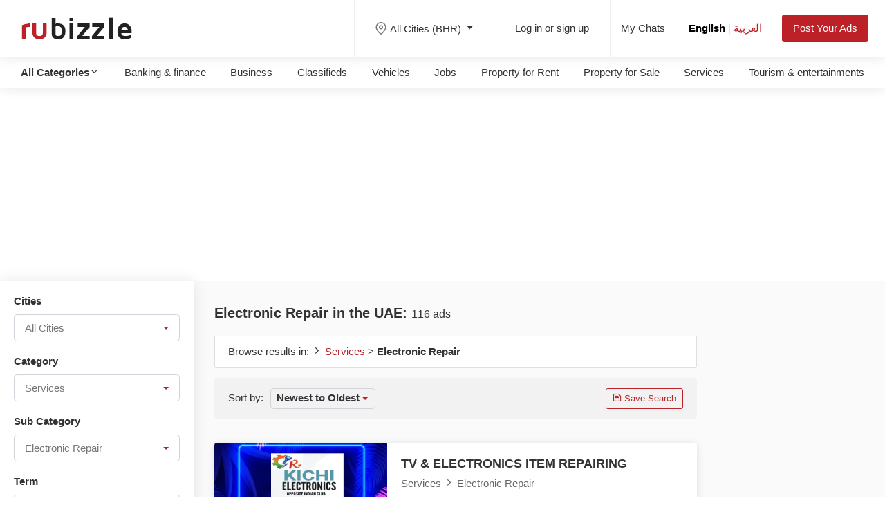

--- FILE ---
content_type: text/html; charset=UTF-8
request_url: https://bh.rubizzle.com/ads-list/services-c-16/electronic-repair-sc-137
body_size: 12250
content:
<!doctype html>
<html lang="en" dir="ltr">
<head>
<title>Free Classifieds Ads - rubizzle.com</title> <!--max 60-->
<meta name="description" content="Post Free Classified Ads online, Search Free Classifieds Ads for Mobiles, Cars, Jobs, Apartments, Accommodation rental, Pets, Courses, Laptops,banking finance,l" /> <!--max 160-->
<meta name="keywords" content="free classifieds saudi arabia,post free classified ads bahrain, posts, ads, rent, buy, sell, trade, real estate, apartments, personals, dating, classifieds, community classifieds, community, society, social networking,rubizzle">
<link rel="alternate" hreflang="en" href="https://bh.rubizzle.com/en/ads-list/services-c-16/electronic-repair-sc-137">
<link rel="alternate" hreflang="ar" href="https://bh.rubizzle.com/ar/ads-list/services-c-16/electronic-repair-sc-137">
<link rel="alternate" hreflang="x-default" href="https://bh.rubizzle.com/ads-list/services-c-16/electronic-repair-sc-137">

<link rel="canonical" href="https://bh.rubizzle.com/ads-list/services-c-16/electronic-repair-sc-137" /> <!--all dublicate url put-->
<meta name="robots" content="index, follow" /> <!--– Means index and follow this web page.-->
<meta property="og:type" content="website" />
<meta property="og:url" content="https://bh.rubizzle.com/ads-list/services-c-16/electronic-repair-sc-137" />
<meta name="twitter:url" content="https://bh.rubizzle.com/ads-list/services-c-16/electronic-repair-sc-137" />
<!--<meta property="og:local" content="en-US" />-->
<meta property="og:title" content="Free Classifieds Ads - rubizzle.com" />
<meta property="og:description" content="Post Free Classified Ads online, Search Free Classifieds Ads for Mobiles, Cars, Jobs, Apartments, Accommodation rental, Pets, Courses, Laptops,banking finance,loan,holiday, Computers with prices, contact details & more on rubizzle" />
<meta property="og:site_name" content="rubizzle.com" />
<meta property="fb:app_id" content="903753600497527" />
<meta name="google-signin-client_id" content="82984622227-obqisc76o66n0du3937g1dfiu53b773f.apps.googleusercontent.com">
<meta name="twitter:card" content="summary_large_image">
<meta name="twitter:title" content="Free Classifieds Ads - rubizzle.com" />
<meta name="twitter:description" content="Post Free Classified Ads online, Search Free Classifieds Ads for Mobiles, Cars, Jobs, Apartments, Accommodation rental, Pets, Courses, Laptops,banking finance,loan,holiday, Computers with prices, contact details & more on rubizzle" />
<meta property="og:image" content="https://bh.rubizzle.com/themes/default/assets/images/logo-200.png" />
<meta name="twitter:image" content="https://bh.rubizzle.com/themes/default/assets/images/logo-200.png" />
<meta name="author" content="rubizzle.com" />
<meta name="organization" content="rubizzle.com" />
<meta name="application-name" content="rubizzle.com" />
<link rel="shortcut icon" href="https://bh.rubizzle.com/themes/default/assets/images/favicon.png" type="image/x-icon">
<meta name="google-site-verification" content="STktVs5DYLIAF0Azk3nj8rZBwFbpxVbnPYbPKelTh6I" />

<meta http-equiv="X-UA-Compatible" content="IE=edge,chrome=1">
<meta http-equiv="x-dns-prefetch-control" content="on">
<link rel="dns-prefetch" href="//www.googletagmanager.com/" />
<link rel="dns-prefetch" href="//connect.facebook.net/en_US/all.js" />
<link rel="dns-prefetch" href="//www.google-analytics.com/" />

<script type="application/ld+json">
{
    "@context": "http://schema.org",
    "@type": "Organization",
    "name": "rubizzle",
    "logo": "https://bh.rubizzle.com/themes/default/assets/images/logo-200.png",
    "description": "Post Free Classified Ads online, Search Free Classifieds Ads for Mobiles, Cars, Jobs, Apartments, Accommodation rental, Pets, Courses, Laptops,banking finance,loan,holiday, Computers with prices, contact details & more on  rubizzle",
    "url": "https://bh.rubizzle.com/",
    "sameAs": ["https://www.facebook.com/rubizzleads","https://twitter.com/rubizzleads","https://www.instagram.com/rubizzleads"]
}
</script><meta charset="utf-8">
<meta name="viewport" content="width=device-width, initial-scale=1, maximum-scale=1">
<link href="https://bh.rubizzle.com/themes/default/assets/images/favicon.png" rel="shortcut icon" type="image/icon">

<link href="https://bh.rubizzle.com/themes/default/assets/css/bootstrap_en.css?v=1.1" rel="stylesheet" type="text/css" />
<link href="https://bh.rubizzle.com/themes/default/assets/css/theme.css?v=1.1" rel="stylesheet" type="text/css" />
<link href="https://bh.rubizzle.com/themes/default/assets/css/custom.css?v=1.1" rel="stylesheet" type="text/css" />
<link href="https://bh.rubizzle.com/themes/default/assets/css/icons.css?v=1.1" rel="stylesheet" type="text/css" />
<link href="https://bh.rubizzle.com/themes/default/assets/css/magic-check.css?v=1.1" rel="stylesheet" type="text/css" />
<link href="https://bh.rubizzle.com/themes/default/assets/css/style_en.css?v=1.1" rel="stylesheet" type="text/css" />
<link href="https://bh.rubizzle.com/themes/default/assets/css/responsive.css?v=1.1" rel="stylesheet" type="text/css" />
<link href="https://bh.rubizzle.com/themes/default/assets/css/colors/red.css?v=1.1" rel="stylesheet" type="text/css" />
<script type="text/javascript">
  	var VPATH="https://bh.rubizzle.com/";
  	var THEME_URL="https://bh.rubizzle.com/themes/default/";
</script>
<script type="text/javascript" src="https://bh.rubizzle.com/themes/default/assets/js/jquery-3.3.1.min.js?v=1.1"></script>
<script type="text/javascript" src="https://bh.rubizzle.com/themes/default/assets/js/mycustom.js?v=1.1"></script>
<script type="text/javascript" src="https://bh.rubizzle.com/themes/default/assets/js/bootbox_custom.js?v=1.1"></script>
<!-- Global site tag (gtag.js) - Google Analytics -->
<script async src="https://www.googletagmanager.com/gtag/js?id=G-KQ7Y2ZJ96P"></script>
<script>
  window.dataLayer = window.dataLayer || [];
  function gtag(){dataLayer.push(arguments);}
  gtag('js', new Date());

  gtag('config', 'G-KQ7Y2ZJ96P');
</script>
<script async src="https://pagead2.googlesyndication.com/pagead/js/adsbygoogle.js?client=ca-pub-4382802078724141" crossorigin="anonymous"></script>
</head>
<body>
<div id="wrapper">
<header id="header-container" class="fullwidth" >

	<!-- Header -->
	<div id="header">
		<div class="container">			
			<!-- Left Side Content -->
			<div class="left-side">				
				<!-- Logo -->
				<div id="logo">
					<a href="https://bh.rubizzle.com/"><img src="https://bh.rubizzle.com/themes/default/assets/images/logo.png" alt=""></a>
				</div>

				<!-- Main Navigation -->
				<nav id="navigation">
					<ul id="responsive" class="visible-under-991">       												
                                                <li><a href="https://bh.rubizzle.com/message">My Chats</a></li>
                    	<li><a href="javascript:void(0)" class="setlang active" data-language="en">English</a> <span class="langseperator">|</span> <a href="javascript:void(0)" class="setlang " data-language="ar">العربية</a></li>
                    	<li><a href="https://bh.rubizzle.com/post-ads-select-city">Post Your Ads</a></li>
                        <li><a href="#"><i class="icon-feather-map-pin"></i> All Cities (BHR) </a>
							<ul>
                                                		                      		<li><a href="javascript:void(0)" class="headerLocation " data-href="https://bh.rubizzle.com/home/setlocation/capital-governorate/true">Capital Governorate</a></li>
							                      		<li><a href="javascript:void(0)" class="headerLocation " data-href="https://bh.rubizzle.com/home/setlocation/central-governorate/true">Central Governorate</a></li>
							                      		<li><a href="javascript:void(0)" class="headerLocation " data-href="https://bh.rubizzle.com/home/setlocation/muharraq-governorate/true">Muharraq Governorate</a></li>
							                      		<li><a href="javascript:void(0)" class="headerLocation " data-href="https://bh.rubizzle.com/home/setlocation/northern-governorate/true">Northern Governorate</a></li>
							                      		<li><a href="javascript:void(0)" class="headerLocation " data-href="https://bh.rubizzle.com/home/setlocation/southern-governorate/true">Southern Governorate</a></li>
							 
                            </ul>					
                        </li>
                        						<li><a href="https://bh.rubizzle.com/login/">Log In</a></li>
                        <li><a href="https://bh.rubizzle.com/sign-up/" >Register</a></li>
                                                
                        
					</ul>
				</nav>
				<div class="clearfix"></div>
				<!-- Main Navigation / End -->
				
			</div>
			<!-- Left Side Content / End -->

			<!-- Right Side Content / End -->
			<div class="right-side">
				<div class="header-widget hide-on-mobile">
                                <div class="dropdown log-in-button">
                    <a class="nav-link dropdown-toggle" href="#" id="navbarDropdown" role="button" data-toggle="dropdown" aria-haspopup="true" aria-expanded="false">
					<i class="icon-feather-map-pin"></i>All Cities (BHR) 
                    </a>
                    <div class="dropdown-menu" aria-labelledby="navbarDropdown" style="max-height:250px;overflow-y:auto">
                                                              <a href="javascript:void(0)" class="headerLocation dropdown-item " data-href="https://bh.rubizzle.com/home/setlocation/capital-governorate/true">Capital Governorate</a>
                                            <a href="javascript:void(0)" class="headerLocation dropdown-item " data-href="https://bh.rubizzle.com/home/setlocation/central-governorate/true">Central Governorate</a>
                                            <a href="javascript:void(0)" class="headerLocation dropdown-item " data-href="https://bh.rubizzle.com/home/setlocation/muharraq-governorate/true">Muharraq Governorate</a>
                                            <a href="javascript:void(0)" class="headerLocation dropdown-item " data-href="https://bh.rubizzle.com/home/setlocation/northern-governorate/true">Northern Governorate</a>
                                            <a href="javascript:void(0)" class="headerLocation dropdown-item " data-href="https://bh.rubizzle.com/home/setlocation/southern-governorate/true">Southern Governorate</a>
                                          </div>
                  </div>
				</div>
				
								<div class="header-widget hide-under-991">
					<a href="https://bh.rubizzle.com/login/" class="log-in-button"><span> Log in or sign up</span></a>
				</div>
				                
                <div class="header-widget hide-under-991">
                	<div class="header-notifications-trigger log-in-button">
                	<a href="https://bh.rubizzle.com/message">My Chats<span class="count" style="display: none"></span></a>
                    </div>
                    <div class="log-in-button">
                    
                    <a href="javascript:void(0)" class="setlang active" data-language="en">English</a> <span class="langseperator">|</span> <a href="javascript:void(0)" class="setlang " data-language="ar">العربية</a> 	
                    </div>                    
                    <a href="https://bh.rubizzle.com/post-ads-select-city" class="log-in-button btn btn-site">Post Your Ads</a>
				</div>
                <!-- Mobile Navigation Button -->
                <span class="mmenu-trigger">
					<button class="hamburger hamburger--collapse" type="button">
						<span class="hamburger-inner"></span>
					</button>
				</span>
                <!-- Category Navigation Button -->
				<a href="javascript:void(0)" class="map-trigger"><i class="icon-feather-map-pin"></i></a>
				<a href="javascript:void(0)" class="cat-trigger"><i class="icon-feather-more-vertical"></i></a>

			</div>
			<!-- Right Side Content / End -->

		</div>
	</div>
	<!-- Header / End -->

</header>
<div class="allCategory">
    <div class="headerCat">
    	<div class="filter-header d-lg-none"><h3><i class="icon-feather-x"></i> All Categories</h3></div>
        <div class="container-fluid">
            <ul>			
                <li><a href="javascript:void(0)" id="seeAllCat"><b> All Categories<i class="icon-feather-chevron-down"></i></b></a></li>
                                <li><a href="https://bh.rubizzle.com/ads-list/banking-and-finance-c-4" title="Banking & finance">Banking & finance</a></li>
                                <li><a href="https://bh.rubizzle.com/ads-list/business-c-11" title="Business">Business</a></li>
                                <li><a href="https://bh.rubizzle.com/ads-list/classifieds-c-8" title="Classifieds">Classifieds</a></li>
                                <li><a href="https://bh.rubizzle.com/ads-list/vehicles-c-1" title="Vehicles">Vehicles</a></li>
                                <li><a href="https://bh.rubizzle.com/ads-list/jobs-c-5" title="Jobs">Jobs</a></li>
                                <li><a href="https://bh.rubizzle.com/ads-list/property-for-rent-c-7" title="Property for Rent">Property for Rent</a></li>
                                <li><a href="https://bh.rubizzle.com/ads-list/property-for-sale-c-6" title="Property for Sale">Property for Sale</a></li>
                                <li><a href="https://bh.rubizzle.com/ads-list/services-c-16" title="Services">Services</a></li>
                                <li><a href="https://bh.rubizzle.com/ads-list/tourism-and-entertainments-c-10" title="Tourism & entertainments">Tourism & entertainments</a></li>
                            </ul>
        </div>
    </div>
    <div class="headCatList" style="display:none">
        
        <ul>
        	<li><h5>Banking & finance</h5></li>
        	           			<li><a href="https://bh.rubizzle.com/ads-list/banking-and-finance-c-4/bank-loan-sc-147" title="Bank Loan">Bank Loan</a></li>
                       			<li><a href="https://bh.rubizzle.com/ads-list/banking-and-finance-c-4/car-loan-sc-148" title="Car loan">Car loan</a></li>
                       			<li><a href="https://bh.rubizzle.com/ads-list/banking-and-finance-c-4/credit-cards-sc-149" title="Credit Cards">Credit Cards</a></li>
                       			<li><a href="https://bh.rubizzle.com/ads-list/banking-and-finance-c-4/money-transfer-sc-150" title="Money Transfer">Money Transfer</a></li>
                       			<li><a href="https://bh.rubizzle.com/ads-list/banking-and-finance-c-4/personal-loan-sc-152" title="Personal loan">Personal loan</a></li>
                       			<li><a href="https://bh.rubizzle.com/ads-list/banking-and-finance-c-4/loan-others-sc-151" title="Others">Others</a></li>
                    </ul>
    
        <ul>
        	<li><h5>Business</h5></li>
        	           			<li><a href="https://bh.rubizzle.com/ads-list/business-c-11/business-on-sale-sc-153" title="Business on sale">Business on sale</a></li>
                       			<li><a href="https://bh.rubizzle.com/ads-list/business-c-11/looking-for-business-partner-sc-154" title="Looking for business partner">Looking for business partner</a></li>
                       			<li><a href="https://bh.rubizzle.com/ads-list/business-c-11/offshore-companies-sc-155" title="Offshore companies">Offshore companies</a></li>
                       			<li><a href="https://bh.rubizzle.com/ads-list/business-c-11/projects-and-investments-sc-156" title="Projects & Investments">Projects & Investments</a></li>
                       			<li><a href="https://bh.rubizzle.com/ads-list/business-c-11/translation-and-legalization-sc-157" title="Translation & Legalization">Translation & Legalization</a></li>
                    </ul>
    
        <ul>
        	<li><h5>Classifieds</h5></li>
        	           			<li><a href="https://bh.rubizzle.com/ads-list/classifieds-c-8/lostfound-sc-52" title="Lost/Found">Lost/Found</a></li>
                       			<li><a href="https://bh.rubizzle.com/ads-list/classifieds-c-8/gaming-sc-63" title="Gaming">Gaming</a></li>
                       			<li><a href="https://bh.rubizzle.com/ads-list/classifieds-c-8/collectibles-sc-62" title="Collectibles">Collectibles</a></li>
                       			<li><a href="https://bh.rubizzle.com/ads-list/classifieds-c-8/toys-sc-61" title="Toys">Toys</a></li>
                       			<li><a href="https://bh.rubizzle.com/ads-list/classifieds-c-8/tickets-vouchers-sc-60" title="Tickets & Vouchers">Tickets & Vouchers</a></li>
                       			<li><a href="https://bh.rubizzle.com/ads-list/classifieds-c-8/free-stuff-sc-58" title="Free Stuff">Free Stuff</a></li>
                       			<li><a href="https://bh.rubizzle.com/ads-list/classifieds-c-8/cameras-imaging-sc-57" title="Cameras & Imaging">Cameras & Imaging</a></li>
                       			<li><a href="https://bh.rubizzle.com/ads-list/classifieds-c-8/stuff-wanted-sc-56" title="Stuff Wanted">Stuff Wanted</a></li>
                       			<li><a href="https://bh.rubizzle.com/ads-list/classifieds-c-8/misc-sc-55" title="Misc">Misc</a></li>
                       			<li><a href="https://bh.rubizzle.com/ads-list/classifieds-c-8/electronics-sc-54" title="Electronics">Electronics</a></li>
                       			<li><a href="https://bh.rubizzle.com/ads-list/classifieds-c-8/sports-equipment-sc-53" title="Sports Equipment">Sports Equipment</a></li>
                       			<li><a href="https://bh.rubizzle.com/ads-list/classifieds-c-8/furniture-home-garden-sc-28" title="Furniture, Home & Garden">Furniture, Home & Garden</a></li>
                       			<li><a href="https://bh.rubizzle.com/ads-list/classifieds-c-8/business-industrial-sc-51" title="Business & Industrial">Business & Industrial</a></li>
                       			<li><a href="https://bh.rubizzle.com/ads-list/classifieds-c-8/pets-sc-50" title="Pets">Pets</a></li>
                       			<li><a href="https://bh.rubizzle.com/ads-list/classifieds-c-8/dvds-movies-sc-49" title="DVDs & Movies">DVDs & Movies</a></li>
                       			<li><a href="https://bh.rubizzle.com/ads-list/classifieds-c-8/books-sc-48" title="Books">Books</a></li>
                       			<li><a href="https://bh.rubizzle.com/ads-list/classifieds-c-8/musical-instruments-sc-47" title="Musical Instruments">Musical Instruments</a></li>
                       			<li><a href="https://bh.rubizzle.com/ads-list/classifieds-c-8/jewellery-watches-sc-32" title="Jewellery & Watches">Jewellery & Watches</a></li>
                       			<li><a href="https://bh.rubizzle.com/ads-list/classifieds-c-8/baby-items-sc-31" title="Baby Items">Baby Items</a></li>
                       			<li><a href="https://bh.rubizzle.com/ads-list/classifieds-c-8/home-appliances-sc-30" title="Home Appliances">Home Appliances</a></li>
                       			<li><a href="https://bh.rubizzle.com/ads-list/classifieds-c-8/clothing-accessories-sc-29" title="Clothing & Accessories">Clothing & Accessories</a></li>
                    </ul>
    
        <ul>
        	<li><h5>Vehicles</h5></li>
        	           			<li><a href="https://bh.rubizzle.com/ads-list/vehicles-c-1/used-cars-for-sale-sc-14" title="Used Cars for Sale">Used Cars for Sale</a></li>
                       			<li><a href="https://bh.rubizzle.com/ads-list/vehicles-c-1/boats-sc-36" title="Boats">Boats</a></li>
                       			<li><a href="https://bh.rubizzle.com/ads-list/vehicles-c-1/car-wanted-sc-1" title="Car wanted">Car wanted</a></li>
                       			<li><a href="https://bh.rubizzle.com/ads-list/vehicles-c-1/motorcycles-sc-8" title="Motorcycles">Motorcycles</a></li>
                       			<li><a href="https://bh.rubizzle.com/ads-list/vehicles-c-1/auto-accessories-and-parts-sc-80" title="Auto Accessories & Parts">Auto Accessories & Parts</a></li>
                       			<li><a href="https://bh.rubizzle.com/ads-list/vehicles-c-1/number-plates-sc-9" title="Number Plates">Number Plates</a></li>
                       			<li><a href="https://bh.rubizzle.com/ads-list/vehicles-c-1/heavy-vehicles-sc-81" title="Heavy Vehicles">Heavy Vehicles</a></li>
                    </ul>
    
        <ul>
        	<li><h5>Jobs</h5></li>
        	           			<li><a href="https://bh.rubizzle.com/ads-list/jobs-c-5/accounting-sc-86" title="Accounting">Accounting</a></li>
                       			<li><a href="https://bh.rubizzle.com/ads-list/jobs-c-5/airlines-and-aviation-sc-87" title="Airlines & Aviation">Airlines & Aviation</a></li>
                       			<li><a href="https://bh.rubizzle.com/ads-list/jobs-c-5/architecture-and-interior-design-sc-88" title="Architecture & Interior Design">Architecture & Interior Design</a></li>
                       			<li><a href="https://bh.rubizzle.com/ads-list/jobs-c-5/art-and-entertainment-sc-89" title="Art & Entertainment">Art & Entertainment</a></li>
                       			<li><a href="https://bh.rubizzle.com/ads-list/jobs-c-5/automotive-sc-90" title="Automotive">Automotive</a></li>
                       			<li><a href="https://bh.rubizzle.com/ads-list/jobs-c-5/banking-and-finance-sc-91" title="Banking & Finance">Banking & Finance</a></li>
                       			<li><a href="https://bh.rubizzle.com/ads-list/jobs-c-5/beauty-sc-92" title="Beauty">Beauty</a></li>
                       			<li><a href="https://bh.rubizzle.com/ads-list/jobs-c-5/business-development-sc-93" title="Business Development">Business Development</a></li>
                       			<li><a href="https://bh.rubizzle.com/ads-list/jobs-c-5/business-supplies-and-equipment-sc-94" title="Business Supplies & Equipment">Business Supplies & Equipment</a></li>
                       			<li><a href="https://bh.rubizzle.com/ads-list/jobs-c-5/job-construction-sc-95" title="Construction">Construction</a></li>
                       			<li><a href="https://bh.rubizzle.com/ads-list/jobs-c-5/consulting-sc-96" title="Consulting">Consulting</a></li>
                       			<li><a href="https://bh.rubizzle.com/ads-list/jobs-c-5/customer-service-sc-97" title="Customer Service">Customer Service</a></li>
                       			<li><a href="https://bh.rubizzle.com/ads-list/jobs-c-5/jobs-education-sc-98" title="Education">Education</a></li>
                       			<li><a href="https://bh.rubizzle.com/ads-list/jobs-c-5/engineering-sc-99" title="Engineering">Engineering</a></li>
                       			<li><a href="https://bh.rubizzle.com/ads-list/jobs-c-5/environmental-services-sc-100" title="Environmental Services">Environmental Services</a></li>
                       			<li><a href="https://bh.rubizzle.com/ads-list/jobs-c-5/event-management-sc-101" title="Event Management">Event Management</a></li>
                       			<li><a href="https://bh.rubizzle.com/ads-list/jobs-c-5/executive-sc-102" title="Executive">Executive</a></li>
                       			<li><a href="https://bh.rubizzle.com/ads-list/jobs-c-5/fashion-sc-103" title="Fashion">Fashion</a></li>
                       			<li><a href="https://bh.rubizzle.com/ads-list/jobs-c-5/food-and-beverages-sc-104" title="Food & Beverages">Food & Beverages</a></li>
                       			<li><a href="https://bh.rubizzle.com/ads-list/jobs-c-5/government-administration-sc-105" title="Government / Administration">Government / Administration</a></li>
                       			<li><a href="https://bh.rubizzle.com/ads-list/jobs-c-5/graphic-design-sc-106" title="Graphic Design">Graphic Design</a></li>
                       			<li><a href="https://bh.rubizzle.com/ads-list/jobs-c-5/hospitality-and-restaurants-sc-107" title="Hospitality & Restaurants">Hospitality & Restaurants</a></li>
                       			<li><a href="https://bh.rubizzle.com/ads-list/jobs-c-5/hr-and-recruitment-sc-108" title="HR & Recruitment">HR & Recruitment</a></li>
                       			<li><a href="https://bh.rubizzle.com/ads-list/jobs-c-5/import-and-export-sc-109" title="Import & Export">Import & Export</a></li>
                       			<li><a href="https://bh.rubizzle.com/ads-list/jobs-c-5/industrial-and-manufacturing-sc-110" title="Industrial & Manufacturing">Industrial & Manufacturing</a></li>
                       			<li><a href="https://bh.rubizzle.com/ads-list/jobs-c-5/information-technology-sc-111" title="Information Technology">Information Technology</a></li>
                       			<li><a href="https://bh.rubizzle.com/ads-list/jobs-c-5/insurance-sc-112" title="Insurance">Insurance</a></li>
                       			<li><a href="https://bh.rubizzle.com/ads-list/jobs-c-5/internet-sc-113" title="Internet">Internet</a></li>
            				<li><a href="https://bh.rubizzle.com/ads-list/job-wanted-c-12" class="badge badge-site" title="Job Wanted">Job Wanted</a></li>
				        </ul>
    
        <ul>
        	<li><h5>Property for Rent</h5></li>
        	           			<li><a href="https://bh.rubizzle.com/ads-list/property-for-rent-c-7/apartment-flat-for-rent-sc-23" title="Apartment/Flat for Rent">Apartment/Flat for Rent</a></li>
                       			<li><a href="https://bh.rubizzle.com/ads-list/property-for-rent-c-7/commercial-for-rent-sc-24" title="Commercial for Rent">Commercial for Rent</a></li>
                       			<li><a href="https://bh.rubizzle.com/ads-list/property-for-rent-c-7/villa-house-for-rent-sc-25" title="Villa/House for Rent">Villa/House for Rent</a></li>
                       			<li><a href="https://bh.rubizzle.com/ads-list/property-for-rent-c-7/rooms-for-rent-sc-26" title="Rooms for Rent">Rooms for Rent</a></li>
                       			<li><a href="https://bh.rubizzle.com/ads-list/property-for-rent-c-7/short-term-monthly-sc-27" title="Short Term (Monthly)">Short Term (Monthly)</a></li>
                    </ul>
    
        <ul>
        	<li><h5>Property for Sale</h5></li>
        	           			<li><a href="https://bh.rubizzle.com/ads-list/property-for-sale-c-6/land-for-sale-sc-37" title="Land for Sale">Land for Sale</a></li>
                       			<li><a href="https://bh.rubizzle.com/ads-list/property-for-sale-c-6/apartment-for-sale-sc-19" title="Apartment for Sale">Apartment for Sale</a></li>
                       			<li><a href="https://bh.rubizzle.com/ads-list/property-for-sale-c-6/villa-ouse-for-sale-sc-82" title="Villa/House for Sale">Villa/House for Sale</a></li>
                       			<li><a href="https://bh.rubizzle.com/ads-list/property-for-sale-c-6/commercial-for-sale-sc-83" title="Commercial for Sale">Commercial for Sale</a></li>
                       			<li><a href="https://bh.rubizzle.com/ads-list/property-for-sale-c-6/multiple-units-for-sale-sc-84" title="Multiple Units for Sale">Multiple Units for Sale</a></li>
                       			<li><a href="https://bh.rubizzle.com/ads-list/property-for-sale-c-6/new-buildings-sc-135" title="New Buildings">New Buildings</a></li>
                    </ul>
    
        <ul>
        	<li><h5>Services</h5></li>
        	           			<li><a href="https://bh.rubizzle.com/ads-list/services-c-16/maids-sc-136" title="Maids">Maids</a></li>
                       			<li><a href="https://bh.rubizzle.com/ads-list/services-c-16/electronic-repair-sc-137" title="Electronic Repair">Electronic Repair</a></li>
                       			<li><a href="https://bh.rubizzle.com/ads-list/services-c-16/gardeners-sc-138" title="Gardeners">Gardeners</a></li>
                       			<li><a href="https://bh.rubizzle.com/ads-list/services-c-16/movers-removals-sc-139" title="Movers/Removals">Movers/Removals</a></li>
                       			<li><a href="https://bh.rubizzle.com/ads-list/services-c-16/IT-repair-sc-140" title="IT Repair">IT Repair</a></li>
                       			<li><a href="https://bh.rubizzle.com/ads-list/services-c-16/mechanics-sc-141" title="Mechanics">Mechanics</a></li>
                       			<li><a href="https://bh.rubizzle.com/ads-list/services-c-16/general-maintenance-sc-142" title="General Maintenance">General Maintenance</a></li>
                       			<li><a href="https://bh.rubizzle.com/ads-list/services-c-16/painters-sc-143" title="Painters">Painters</a></li>
                       			<li><a href="https://bh.rubizzle.com/ads-list/services-c-16/other-services-sc-144" title="Other Services">Other Services</a></li>
                       			<li><a href="https://bh.rubizzle.com/ads-list/services-c-16/nannies-sc-145" title="Nannies">Nannies</a></li>
                       			<li><a href="https://bh.rubizzle.com/ads-list/services-c-16/plumbers-sc-146" title="Plumbers">Plumbers</a></li>
                    </ul>
    
        <ul>
        	<li><h5>Tourism & entertainments</h5></li>
        	           			<li><a href="https://bh.rubizzle.com/ads-list/tourism-and-entertainments-c-10/clubs-and-restaurants-sc-158" title="Clubs & Restaurants">Clubs & Restaurants</a></li>
                       			<li><a href="https://bh.rubizzle.com/ads-list/tourism-and-entertainments-c-10/excursions-sc-159" title="Excursions">Excursions</a></li>
                       			<li><a href="https://bh.rubizzle.com/ads-list/tourism-and-entertainments-c-10/holiday-packages-sc-160" title="Holiday packages">Holiday packages</a></li>
                       			<li><a href="https://bh.rubizzle.com/ads-list/tourism-and-entertainments-c-10/hotels-sc-161" title="Hotels">Hotels</a></li>
                       			<li><a href="https://bh.rubizzle.com/ads-list/tourism-and-entertainments-c-10/shopping-sc-162" title="Shopping">Shopping</a></li>
                    </ul>
    
        <ul>
        	<li><h5>Mobiles & Tablets</h5></li>
        	           			<li><a href="https://bh.rubizzle.com/ads-list/mobiles-and-tablets-c-2/mobile-phones-sc-64" title="Mobile Phones">Mobile Phones</a></li>
                       			<li><a href="https://bh.rubizzle.com/ads-list/mobiles-and-tablets-c-2/phones-and-tablet-accessories-sc-65" title="Phones & Tablet Accessories">Phones & Tablet Accessories</a></li>
                       			<li><a href="https://bh.rubizzle.com/ads-list/mobiles-and-tablets-c-2/tablets-sc-67" title="Tablets">Tablets</a></li>
                       			<li><a href="https://bh.rubizzle.com/ads-list/mobiles-and-tablets-c-2/other-sc-66" title="Other">Other</a></li>
                    </ul>
    
        <ul>
        	<li><h5>Computer & Networking</h5></li>
        	           			<li><a href="https://bh.rubizzle.com/ads-list/computer-and-networking-c-3/accessories-computer-and-networking-sc-68" title="Accessories">Accessories</a></li>
                       			<li><a href="https://bh.rubizzle.com/ads-list/computer-and-networking-c-3/computer-components-sc-69" title="Computer Components">Computer Components</a></li>
                       			<li><a href="https://bh.rubizzle.com/ads-list/computer-and-networking-c-3/computers-item-sc-70" title="Computers">Computers</a></li>
                       			<li><a href="https://bh.rubizzle.com/ads-list/computer-and-networking-c-3/networking-and-communication-sc-71" title="Networking & Communication">Networking & Communication</a></li>
                       			<li><a href="https://bh.rubizzle.com/ads-list/computer-and-networking-c-3/software-sc-72" title="Software">Software</a></li>
                       			<li><a href="https://bh.rubizzle.com/ads-list/computer-and-networking-c-3/other-peripherals-sc-78" title="Other Peripherals">Other Peripherals</a></li>
                       			<li><a href="https://bh.rubizzle.com/ads-list/computer-and-networking-c-3/other-computer-and-networking-sc-79" title="Other">Other</a></li>
                    </ul>
    
        <ul>
        	<li><h5>Community</h5></li>
        	           			<li><a href="https://bh.rubizzle.com/ads-list/community-c-9/event-sc-38" title="Event">Event</a></li>
                       			<li><a href="https://bh.rubizzle.com/ads-list/community-c-9/news-sc-39" title="News">News</a></li>
                       			<li><a href="https://bh.rubizzle.com/ads-list/community-c-9/services-sc-40" title="Services">Services</a></li>
                       			<li><a href="https://bh.rubizzle.com/ads-list/community-c-9/freelancers-sc-41" title="Freelancers">Freelancers</a></li>
                       			<li><a href="https://bh.rubizzle.com/ads-list/community-c-9/education-sc-42" title="Education">Education</a></li>
                    </ul>
    </div>
</div>
<script>
$(document).ready(function(){
  $('#seeAllCat').click(function(){
    $('.headCatList').toggle();
  });
  $('.cat-trigger').click(function(){
    $('.headerCat').show();
  });
  $('.map-trigger').click(function(){
	  	var countrylist=$('.other-country-list').clone();
	  	$('#location-modal').find('.modal-body').empty().html(countrylist);
    	$('#location-modal').modal('show');
  });
  $('.filter-header h3 > .icon-feather-x').click(function(){
	$('.headerCat').hide();
  });
  var widthS=$(document).width();
  if(widthS<992){
  	$('body').on('click','.headerLocation',function(){
  		upldateLocation(this);
  	})
  }else{
  	$('.headerLocation').click(function(){
  		upldateLocation(this);
  	})
  }
	
});
function upldateLocation(ev){
	var href=$(ev).data('href');
	$.post(href,{currentlink:"ads-list/services-c-16/electronic-repair-sc-137",'from':'header'},function(response){
		window.location.href=response['refeffer']+"";
	},'JSON');
}
</script>
<div class="clearfix"></div>
<div class="ad-banner text-center"> 
<ins class="adsbygoogle"
     style="display:block"
     data-ad-client="ca-pub-4382802078724141"
     data-ad-slot="3163229390"
     data-ad-format="auto"
     data-full-width-responsive="true"></ins>
<script>
     (adsbygoogle = window.adsbygoogle || []).push({});
</script>
</div> 


<!-- Page Content -->
<div class="dashboard-container">
  <div class="dashboard-sidebar">
	<div class="dashboard-sidebar-inner"> 	
    	<div class="sidebar-container filter-container">
			<div class="filter-header d-lg-none"><h3><i class="icon-feather-x"></i> Filters</h3></div>
            <form action="" id="filter_form" name="filter_form" onsubmit="return post_form();">
            <!-- Location -->
                                    <div class="sidebar-widget">
                <h5>Cities</h5>
                <select id="state_id" class="selectpicker"  data-live-search="true" data-size="7" onchange="post_form(this)">
                <option value="">All Cities</option>
                                                <option value="59"  data-slug="capital-governorate-sl-59">Capital Governorate</option>
                                                        <option value="60"  data-slug="central-governorate-sl-60">Central Governorate</option>
                                                        <option value="61"  data-slug="muharraq-governorate-sl-61">Muharraq Governorate</option>
                                                        <option value="62"  data-slug="northern-governorate-sl-62">Northern Governorate</option>
                                                        <option value="63"  data-slug="southern-governorate-sl-63">Southern Governorate</option>
                                            </select>
            </div>
                                    
            <!-- Category -->
            <div class="sidebar-widget">
                <h5>Category</h5>
                <select id="category_id" class="selectpicker" data-live-search="true" data-size="7" onchange="post_form(this)">
                 <option value="">Select Category</option>
                                                <option value="4"   data-slug="banking-and-finance-c-4">Banking & finance</option>
                                                        <option value="11"   data-slug="business-c-11">Business</option>
                                                        <option value="8"   data-slug="classifieds-c-8">Classifieds</option>
                                                        <option value="1"   data-slug="vehicles-c-1">Vehicles</option>
                                                        <option value="5"   data-slug="jobs-c-5">Jobs</option>
                                                        <option value="7"   data-slug="property-for-rent-c-7">Property for Rent</option>
                                                        <option value="6"   data-slug="property-for-sale-c-6">Property for Sale</option>
                                                        <option value="16" selected  data-slug="services-c-16">Services</option>
                                                        <option value="10"   data-slug="tourism-and-entertainments-c-10">Tourism & entertainments</option>
                                                        <option value="2"   data-slug="mobiles-and-tablets-c-2">Mobiles & Tablets</option>
                                                        <option value="12"   data-slug="job-wanted-c-12">Job Wanted</option>
                                                        <option value="3"   data-slug="computer-and-networking-c-3">Computer & Networking</option>
                                                        <option value="9"   data-slug="community-c-9">Community</option>
                                            </select>
            </div>
                        <div class="sidebar-widget">
                <h5>Sub Category</h5>
                <select id="category_subchild_id" class="selectpicker" data-live-search="true" data-size="7" onchange="post_form(this)">
                    <option value="">All Subcategory</option>
                                                <option value="136"  data-slug="maids-sc-136">Maids</option>
                                                        <option value="137" selected data-slug="electronic-repair-sc-137">Electronic Repair</option>
                                                        <option value="138"  data-slug="gardeners-sc-138">Gardeners</option>
                                                        <option value="139"  data-slug="movers-removals-sc-139">Movers/Removals</option>
                                                        <option value="140"  data-slug="IT-repair-sc-140">IT Repair</option>
                                                        <option value="141"  data-slug="mechanics-sc-141">Mechanics</option>
                                                        <option value="142"  data-slug="general-maintenance-sc-142">General Maintenance</option>
                                                        <option value="143"  data-slug="painters-sc-143">Painters</option>
                                                        <option value="144"  data-slug="other-services-sc-144">Other Services</option>
                                                        <option value="145"  data-slug="nannies-sc-145">Nannies</option>
                                                        <option value="146"  data-slug="plumbers-sc-146">Plumbers</option>
                                            </select>
            </div>
                                                                        <!-- <div class="sidebar-widget">
                <h5>Year</h5>
                <div class="input-group with-space">
                    <input type="text" id='min' class="form-control"  placeholder="min" name="min" value=""/>
                    <span>&nbsp;</span>
                    <input type="text" id='max' class="form-control" placeholder="max"  name="max" value=""/>						
                </div>
            </div>
            <div class="sidebar-widget">
                <h5>Kilometers</h5>
                <div class="input-group with-space">
                    <input type="text" id='min' class="form-control"  placeholder="min" name="min" value=""/>
                    <span>&nbsp;</span>
                    <input type="text" id='max' class="form-control" placeholder="max"  name="max" value=""/>						
                </div>
            </div>-->
           <div class="sidebar-widget">
                <h5>Term</h5>
                <input type="text" id='term' class="form-control"  name="term" value=""/>
            </div>
            <button class="btn btn-site btn-block"><i class="icon-material-outline-search"></i>Search</button>
            </form>
		</div>
    </div>    
    </div>
		<div class="dashboard-content-container">
		<div class="dashboard-content-inner">
		<div class="row">
		<aside class="col-xl-9 col-12">
			<h3 class="page-title">Electronic Repair in the UAE: <small>116 ads</small></h3>          
            <p></p>	
            
            <div class="accordion" id="accordionExample">
              <div class="card">
                <div class="card-header">
                
                    <span>
                    Browse results in: 
                    						</a>
						<i class="icon-feather-chevron-right"></i>
													<a href="https://bh.rubizzle.com/ads-list/services-c-16">
							Services							</a>
							>
							<b>Electronic Repair</b>                    </span>
                                </div>
            	              </div>
            </div>
            <div class="notify-box margin-top-15">
  <div class="sort-by"> <span>Sort by:</span>
    <select class="selectpicker hide-tick" name="sort" form="filter_form" onchange="return post_form();">
      <option value="n2o" >Newest to Oldest</option>
      <option value="o2n" >Oldest to Newest</option>
      <option value="p_h2l" >Price High to Low</option>
      <option value="p_l2h" >Price Low to High</option>
    </select>
  </div>
  <button class="btn btn-sm  btn-outline-site float-sm-right save_search"><i class="icon-feather-save"></i> Save Search</button>
</div>
	
            
            
            
			<div class="tasks-list-container margin-top-35" id="ajax_table"></div>
                        
			<div class="text-center" id="loader" style="display: none"><svg class="MYspinner" width="30px" height="30px" viewBox="0 0 66 66" xmlns="http://www.w3.org/2000/svg"><circle class="path" fill="none" stroke-width="6" stroke-linecap="round" cx="33" cy="33" r="30"></circle></svg></div>
			<div class="container text-center padding-bottom-40">
				<button class="btn btn-site" id="load_more" data-val = "0">Load more..</button>
			</div>

		</aside>
        <aside class="col-xl-3 col-12">
        				<ins class="adsbygoogle"
		style="display:block"
		data-ad-client="ca-pub-4382802078724141"
		data-ad-slot="7961643398"
		data-ad-format="auto"
		data-full-width-responsive="true"></ins>
		<script>
			(adsbygoogle = window.adsbygoogle || []).push({});
		</script>
        </aside>
		</div>
	  </div>
   </div>
</div>

<div class="ad-banner text-center"> 
<!-- footer -->
<ins class="adsbygoogle"
     style="display:block"
     data-ad-client="ca-pub-4382802078724141"
     data-ad-slot="3762861164"
     data-ad-format="auto"
     data-full-width-responsive="true"></ins>
<script>
     (adsbygoogle = window.adsbygoogle || []).push({});
</script>
</div>


<div id="myModal" class="modal fade" tabindex="-1" role="dialog"  style="z-index: 10000"  aria-hidden="true">
  <div class="modal-dialog modal-dialog-centered modal-lg" role="document">
    <!-- Modal content-->
    <div class="modal-content mycustom-modal">
    <div class="text-center padding-top-50 padding-bottom-50"><svg class="MYspinner" width="30px" height="30px" viewBox="0 0 66 66" xmlns="http://www.w3.org/2000/svg"><circle class="path" fill="none" stroke-width="6" stroke-linecap="round" cx="33" cy="33" r="30"></circle></svg></div>
    </div>

  </div>
</div>


<script>
var SPINNER='<svg class="MYspinner" width="30px" height="30px" viewBox="0 0 66 66" xmlns="http://www.w3.org/2000/svg"><circle class="path" fill="none" stroke-width="6" stroke-linecap="round" cx="33" cy="33" r="30"></circle></svg>';
$(document).ready(function(){
	$('.collapse').on('shown.bs.collapse', function(){
	$(this).parent().find(".icon-feather-plus").removeClass("icon-feather-plus").addClass("icon-feather-minus");
	}).on('hidden.bs.collapse', function(){
	$(this).parent().find(".icon-feather-minus").removeClass("icon-feather-minus").addClass("icon-feather-plus");
	});
});
$(document).ready(function(){
	$('.price').click(function(){
	$('.price-dropdown').toggle();
	$('.bed-dropdown').hide();	
	$('.key-dropdown').hide();
	});
	
	$('.bed').click(function(){
	$('.bed-dropdown').toggle();
	$('.price-dropdown').hide();
	$('.key-dropdown').hide();	
	});
	
	$('.key').click(function(){
	$('.key-dropdown').toggle();
	$('.price-dropdown').hide();
	$('.bed-dropdown').hide();		
	});
	
	getprojects(0);
	$("#load_more").click(function(e){
		e.preventDefault();
		var page = $(this).data('val');
		getprojects(page);
	});
});
var getprojects = function(page){
	$('#load_more').hide();
	var filter_data=$('#filter_form').serializeArray();
	var uniquekey = {
	      name: "page",
	      value: page
	};
	filter_data.push(uniquekey);
	var category_id=$('#category_id').val();
	var category_subchild_id=$('#category_subchild_id').val();
	var category_sub_subchild_id=$('#category_sub_subchild_id').val();
	var category_sub_sub_subchild_id=$('#category_sub_sub_subchild_id').val();
	var country_code=$('#country_code').val();
	var state_id=$('#state_id').val();
	
	if(country_code!=''){
		filter_data.push( {name: "country_code",value: country_code});
	}
	if(state_id>0){
		filter_data.push( {name: "state_id",value: state_id});
	}
	if(category_id>0){
		filter_data.push( {name: "category_id",value: category_id});
	}
	if(category_subchild_id>0){
		filter_data.push( {name: "category_subchild_id",value: category_subchild_id});
	}
	if(category_sub_subchild_id>0){
		filter_data.push( {name: "category_sub_subchild_id",value: category_sub_subchild_id});
	}
	if(category_sub_sub_subchild_id>0){
		filter_data.push( {name: "category_sub_sub_subchild_id",value: category_sub_sub_subchild_id});
	}
	$("#loader").show();
	$.ajax({
		url:"https://bh.rubizzle.com/projectview/load_project",
		type:'post',
		data: filter_data,
		dataType:'JSON',
	}).done(function(response){
		$("#ajax_table").append(response.list);
		$("#loader").hide();
		
		if(response.total_page>response.current_page){
			$('#load_more').data('val', response.current_page);
			loadtooltip();
			$('#load_more').show();
			//scroll();
		}

	});
};

var scroll  = function(){
/*$('html, body').animate({
scrollTop: $('#load_more').offset().top
}, 1000);*/
};
function post_form(ev){
	var params = $("#filter_form").serializeArray();
	var str = jQuery.param( params );
	var url_slug="https://bh.rubizzle.com/ads-list";
	var category_id=$('#category_id').val();
	var category_subchild_id=$('#category_subchild_id').val();
	var category_sub_subchild_id=$('#category_sub_subchild_id').val();
	var category_sub_sub_subchild_id=$('#category_sub_sub_subchild_id').val();
	//var country_code=$('#country_code').val();
	var state_id=$('#state_id').val();
	var section =''
	if(ev){
		section=$(ev).attr('id');
	}
	//console.log(section);
	
	/*if(country_code!=''){
		url_slug+='/' + $('#country_code option:selected').attr('data-slug');
	}*/
	if(state_id>0 && section!='country_code'){
		url_slug+='/' + $('#state_id option:selected').attr('data-slug');
	}
	if(category_id>0){
		url_slug+='/' + $('#category_id option:selected').attr('data-slug');
	}
	if(category_subchild_id>0 && section!='category_id'){
		url_slug+='/' + $('#category_subchild_id option:selected').attr('data-slug');
	}
	if(category_sub_subchild_id>0 && section!='category_id' && section!='category_subchild_id'){
		url_slug+='/' + $('#category_sub_subchild_id option:selected').attr('data-slug');
	}
	if(category_sub_sub_subchild_id>0 && section!='category_id' && section!='category_subchild_id' && section!='category_sub_subchild_id'){
		url_slug+='/' + $('#category_sub_sub_subchild_id option:selected').attr('data-slug');
	}
	
	
	if(section=='category_subchild_id' || section=='category_id'){
		var newlocation=url_slug;
	}else{
		var newlocation=url_slug+'?'+str;
	}
	
	window.location.href=newlocation;
}
$('.save_search').click(function(){
	var save_search = function(){
	bootbox.confirm({
		title: 'Save Search',
		message: '<p> Name this search </p> <input type="text" class="form-control" id="search_name"/>',
		buttons: {
			'confirm': {
				label: 'Save',
				className: 'btn-site pull-right'
				},
			'cancel': {
				label: 'Cancel',
				className: 'btn-dark pull-left'
				}
		},
		callback: function (result) {
			if(result){
				var search_input =this.find('#search_name');
				var search_name = search_input.val();
				
				if(search_name.trim().length == 0){
					search_input.addClass('is-invalid');
					return false;
				}else{
					search_input.removeClass('is-invalid');
				}
				
				var data = {
					search_url : window.location.href,
					search_name : search_name,
				}
				$.post('https://bh.rubizzle.com/dashboard/save_search', data, function(res){
					if(res == 1){
						bootbox.alert({
						title:'Save Search',
						message: 'Successfully Saved',
						buttons: {
						'ok': {
							label: 'Ok',
							className: 'btn-site pull-right'
							}
						},
						callback: function () {
							
					    }
					});
						return true;
					}
				});
			}else{
				
			}
		}
	})
	}
	var login_error = function(){
		
			bootbox.confirm({
				title:'Login Error!',
				message: 'You are not Logged In. Please login first.',
				buttons: {
				'confirm': {
					label: 'Login',
					className: 'btn-site pull-right'
					},
				'cancel': {
					label: 'Cancel',
					className: 'btn-dark pull-left'
					}
				},
				callback: function (result) {
					if(result){
					var base_url = 'https://bh.rubizzle.com/';
					var refer = window.location.href.replace(base_url, '');
					location.href = 'https://bh.rubizzle.com/login?refer='+refer;
					}
				}
			});

		
	};

	check_login(save_search, login_error);
});
$('.save_search-b').click(function(){
	$.confirm({
		title: 'Save Search',
		content: '<p> Name this search </p> <input type="text" class="form-control" id="search_name"/>',
		buttons: {
			save: function () {
				var search_input =this.$content.find('#search_name');
				var search_name = search_input.val();
				
				if(search_name.trim().length == 0){
					search_input.addClass('is-invalid');
					return false;
				}else{
					search_input.removeClass('is-invalid');
				}
				
				var data = {
					search_url : window.location.href,
					search_name : search_name,
				}
				$.post('https://bh.rubizzle.com/dashboard/save_search', data, function(res){
					if(res == 1){
						$.alert('Successfully Saved');
					}
				});
				
			},
			cancel: function () {
				
			}
		}
	});
});

function check_login(succ, fail){
	$.get('https://bh.rubizzle.com/projectview/check_login', function(res){
		if(res == 1){
			if(typeof succ == 'function'){
				succ();
			}
		}else{
			if(typeof fail == 'function'){
				fail();
			}
		}
	});
}

$('#ajax_table').on('click','.report_project',  function(e){
	e.preventDefault();
	var _self = $(this);
	var report_project = function(){
		
		var data = {
			project_id: _self.data('projectId'),
			cmd: _self.data('action'),
		};
		
		if(data.cmd == 'add'){
			
			$( "#myModal .mycustom-modal").html( '<div class="text-center padding-top-50 padding-bottom-50">'+SPINNER+'<div>' );
			$('#myModal').modal('show');
			
			$.get("https://bh.rubizzle.com/projectview/report_project",data, function( data ) {
				setTimeout(function(){ $( "#myModal .mycustom-modal").html( data );},1000)
			});
			
		}else{
			
		}
	};
	
	
	var login_error = function(){
		
			bootbox.confirm({
				title:'Login Error!',
				message: 'You are not Logged In. Please login first.',
				buttons: {
				'confirm': {
					label: 'You are not Logged In. Please login first.',
					className: 'btn-site pull-right'
					},
				'cancel': {
					label: 'Cancel',
					className: 'btn-dark pull-left'
					}
				},
				callback: function (result) {
					if(result){
					var base_url = 'https://bh.rubizzle.com/';
					var refer = window.location.href.replace(base_url, '');
					location.href = 'https://bh.rubizzle.com/login?refer='+refer;
					}
				}
			});

		
	};
	
	
	check_login(report_project, login_error);
	
});

$('#ajax_table').on('click','.mark_fav',  function(e){
	e.preventDefault();
	var _self = $(this);
	var mark_fav = function(){
		
		var data = {
			project_id: _self.data('projectId'),
			cmd: _self.data('action'),
		};
		
		$.get('https://bh.rubizzle.com/dashboard/project_fav', data, function(res){
			if(res == 1){
				if(data.cmd == 'add'){
					_self.addClass('active');
					_self.data('action', 'remove');
					bootbox.alert({
						title:'Make Favorite',
						message: 'Successfully Saved',
						buttons: {
						'ok': {
							label: 'Ok',
							className: 'btn-site pull-right'
							}
						},
						callback: function () {
							
					    }
					});
				}else{
					_self.removeClass('active');
					_self.data('action', 'add');
					bootbox.alert({
						title:'Remove Favorite',
						message: 'Successfully Removed',
						buttons: {
						'ok': {
							label: 'Ok',
							className: 'btn-site pull-right'
							}
						},
						callback: function () {
							
					    }
					});
				}
			}
		});
	};
	
	var login_error = function(){
		
			bootbox.confirm({
				title:'Login Error!',
				message: 'You are not Logged In. Please login first.',
				buttons: {
				'confirm': {
					label: 'Login',
					className: 'btn-site pull-right'
					},
				'cancel': {
					label: 'Cancel',
					className: 'btn-dark pull-left'
					}
				},
				callback: function (result) {
					if(result){
					var base_url = 'https://bh.rubizzle.com/';
					var refer = window.location.href.replace(base_url, '');
					location.href = 'https://bh.rubizzle.com/login?refer='+refer;
					}
				}
			});

		
	};
	
	check_login(mark_fav, login_error);
});


</script>
<script type="application/ld+json">
{
    "@context":"https://schema.org",
    "@type":"BreadcrumbList",
    "itemListElement":[
		{
            "@type":"ListItem",
            "position":1,
            "item":{
                "@type":"Thing",
                "@id":"https://bh.rubizzle.com/",
                "name":"Home"
            }
        }
	,
		{
            "@type":"ListItem",
            "position":2,
            "item":{
                "@type":"Thing",
                "@id":"https://bh.rubizzle.com/ads-list/services-c-16",
                "name":"Services"
            }
        }
		,
		{
            "@type":"ListItem",
            "position":3,
            "item":{
                "@type":"Thing",
                "@id":"https://bh.rubizzle.com/ads-list/services-c-16/electronic-repair-sc-137",
                "name":"Electronic Repair"
            }
        }
		]
}
</script>
<div class="modal fade" id="location-modal" tabindex="-1" role="dialog" aria-labelledby="myModalLabel" style="z-index: 10000" aria-hidden="true">
    <div class="modal-dialog modal-dialog-centered modal-lg">
        <div class="modal-content mycustom-modal">
		<div class="modal-header">
             <!-- <button type="submit" class="btn btn-success pull-right avatar-save">Done</button>-->
               
        		<h4 class="modal-title">Change Country</h4>
				<button type="button" class="btn btn-dark pull-left" data-dismiss="modal">Ok</button>
			</div>
            <div class="modal-body">
			</div>

		</div>
	</div>
</div>
<script type="text/javascript">
var SPINNER='<svg class="MYspinner" width="30px" height="30px" viewBox="0 0 66 66" xmlns="http://www.w3.org/2000/svg"><circle class="path" fill="none" stroke-width="6" stroke-linecap="round" cx="33" cy="33" r="30"></circle></svg>';
function get_state_modal(ev){ 
	$('.stateList').show();
	var name=$('#country_code_modal :selected').data('slug');
	$( ".stateList").html('<div class="text-center" style="min-height: 20px;width: 100%;line-height: 20px;">'+SPINNER+'<div>').css('column-count',1).show();
		$.get( "https://bh.rubizzle.com/profileview/get_form",{'formtype':'getstate','Okey':$(ev).val(),'return_json':1}, function( data ) {
			var statelist="";
			if(data['all_state']){
				for(x in data['all_state']){
					console.log(data['all_state'][x]);
					statelist+='<li><a href="https://bh.rubizzle.com/ads-list/'+name+'/'+data['all_state'][x]['state_key']+'-sl-'+data['all_state'][x]['state_id']+'">'+data['all_state'][x]['state_name']+' <span class="badge badge-success">'+data['all_state'][x]['no_of_ads']+'</span></a></li>';
				}
			}
			setTimeout(function(){ 
			$( ".stateList").removeAttr('style');
			$(".stateList").html(statelist);
			},1000);
		},'JSON');
}
</script>
<script>
var widthS=$(document).width();
if(widthS<992){
  	$('body').on('click','.setlang',function(){
  		upldateLanguage(this);
  	})
}else{
  	$('.setlang').click(function(){
  		upldateLanguage(this);
  	})
 }

function upldateLanguage(ev){
	var language=$(ev).data('language');
	var previous_lang='en';
	if(previous_lang==language){
		return false;
	}
	$.post('https://bh.rubizzle.com/home/setlanguage',{currentlink:"ads-list/services-c-16/electronic-repair-sc-137",newlang:language,preflang:previous_lang},function(response){
		window.location.href=response['refeffer']+"";
	},'JSON');
}
</script>

<div class="small-footer">
<ul>
	<li><a href="https://bh.rubizzle.com/" class=""><i class="icon-feather-home"></i>Home</a></li>
	<li><a href="https://bh.rubizzle.com/ads-list" class="active"><i class="icon-feather-search"></i>Search</a></li>
    <li><a href="https://bh.rubizzle.com/post-ads-select-city" class="postAd-btn"><i class="icon-line-awesome-buysellads"></i>Post Ad</a></li>
    <li><a href="https://bh.rubizzle.com/message" class=""><i class="icon-feather-message-square"></i>Message</a></li>
	<li><a href="https://bh.rubizzle.com/dashboard/" class=""><i class="icon-feather-user"></i>Account</a></li>
</ul>
</div>
<!-- Footer
================================================== -->
<footer id="footer">		
	<!-- Footer Middle Section -->
	<div class="footer-middle-section">
		<div class="container">
			<div class="row">

				<!-- Links -->
				
								<div class="col-lg-9 col-md-8">
					<div class="footer-links">
						<h3>Other Country</h3>
						<ul class="other-country-list">
							
						<li><a href="https://ae.rubizzle.com">
						<img class="flag" src="https://bh.rubizzle.com/themes/default/assets/images/flags/ae.svg" alt="UAE"  height="16">
						<span>UAE</span>
						</a></li>

							
						<li><a href="https://qa.rubizzle.com">
						<img class="flag" src="https://bh.rubizzle.com/themes/default/assets/images/flags/qa.svg" alt="Qatar"  height="16">
						<span>Qatar</span>
						</a></li>

							
						<li><a href="https://eg.rubizzle.com">
						<img class="flag" src="https://bh.rubizzle.com/themes/default/assets/images/flags/eg.svg" alt="Egypt"  height="16">
						<span>Egypt</span>
						</a></li>

							
						<li><a href="https://sa.rubizzle.com">
						<img class="flag" src="https://bh.rubizzle.com/themes/default/assets/images/flags/sa.svg" alt="Saudi Arabia"  height="16">
						<span>Saudi Arabia</span>
						</a></li>

							
						<li><a href="https://om.rubizzle.com">
						<img class="flag" src="https://bh.rubizzle.com/themes/default/assets/images/flags/om.svg" alt="Oman"  height="16">
						<span>Oman</span>
						</a></li>

							
						<li><a href="https://lb.rubizzle.com">
						<img class="flag" src="https://bh.rubizzle.com/themes/default/assets/images/flags/lb.svg" alt="Lebanon"  height="16">
						<span>Lebanon</span>
						</a></li>

							
						<li><a href="https://kw.rubizzle.com">
						<img class="flag" src="https://bh.rubizzle.com/themes/default/assets/images/flags/kw.svg" alt="Kuwait"  height="16">
						<span>Kuwait</span>
						</a></li>

							
						<li><a href="https://dz.rubizzle.com">
						<img class="flag" src="https://bh.rubizzle.com/themes/default/assets/images/flags/dz.svg" alt="Algeria"  height="16">
						<span>Algeria</span>
						</a></li>

							
						<li><a href="https://jo.rubizzle.com">
						<img class="flag" src="https://bh.rubizzle.com/themes/default/assets/images/flags/jo.svg" alt="Jordan"  height="16">
						<span>Jordan</span>
						</a></li>

							
						<li><a href="https://tn.rubizzle.com">
						<img class="flag" src="https://bh.rubizzle.com/themes/default/assets/images/flags/tn.svg" alt="Tunisia"  height="16">
						<span>Tunisia</span>
						</a></li>

							
						<li><a href="https://mr.rubizzle.com">
						<img class="flag" src="https://bh.rubizzle.com/themes/default/assets/images/flags/mr.svg" alt="Mauritania"  height="16">
						<span>Mauritania</span>
						</a></li>

							
						<li><a href="https://ma.rubizzle.com">
						<img class="flag" src="https://bh.rubizzle.com/themes/default/assets/images/flags/ma.svg" alt="Morocco"  height="16">
						<span>Morocco</span>
						</a></li>

							
						<li><a href="https://ly.rubizzle.com">
						<img class="flag" src="https://bh.rubizzle.com/themes/default/assets/images/flags/ly.svg" alt="Libya"  height="16">
						<span>Libya</span>
						</a></li>

							
						<li><a href="https://sd.rubizzle.com">
						<img class="flag" src="https://bh.rubizzle.com/themes/default/assets/images/flags/sd.svg" alt="Sudan"  height="16">
						<span>Sudan</span>
						</a></li>

							
						<li><a href="https://ps.rubizzle.com">
						<img class="flag" src="https://bh.rubizzle.com/themes/default/assets/images/flags/ps.svg" alt="Palestine"  height="16">
						<span>Palestine</span>
						</a></li>

							
						<li><a href="https://sy.rubizzle.com">
						<img class="flag" src="https://bh.rubizzle.com/themes/default/assets/images/flags/sy.svg" alt="Syria"  height="16">
						<span>Syria</span>
						</a></li>

							
						<li><a href="https://iq.rubizzle.com">
						<img class="flag" src="https://bh.rubizzle.com/themes/default/assets/images/flags/iq.svg" alt="Iraq"  height="16">
						<span>Iraq</span>
						</a></li>

							
						<li><a href="https://ye.rubizzle.com">
						<img class="flag" src="https://bh.rubizzle.com/themes/default/assets/images/flags/ye.svg" alt="Yemen"  height="16">
						<span>Yemen</span>
						</a></li>

							
						<li><a href="https://dj.rubizzle.com">
						<img class="flag" src="https://bh.rubizzle.com/themes/default/assets/images/flags/dj.svg" alt="Djibouti"  height="16">
						<span>Djibouti</span>
						</a></li>

							
						<li><a href="https://so.rubizzle.com">
						<img class="flag" src="https://bh.rubizzle.com/themes/default/assets/images/flags/so.svg" alt="Somalia"  height="16">
						<span>Somalia</span>
						</a></li>

							
						<li><a href="https://km.rubizzle.com">
						<img class="flag" src="https://bh.rubizzle.com/themes/default/assets/images/flags/km.svg" alt="Comoros"  height="16">
						<span>Comoros</span>
						</a></li>

							
						<li><a href="https://in.rubizzle.com">
						<img class="flag" src="https://bh.rubizzle.com/themes/default/assets/images/flags/in.svg" alt="India"  height="16">
						<span>India</span>
						</a></li>

							
						<li><a href="https://us.rubizzle.com">
						<img class="flag" src="https://bh.rubizzle.com/themes/default/assets/images/flags/us.svg" alt="USA"  height="16">
						<span>USA</span>
						</a></li>

												</ul>
					</div>
				</div>	
				<div class="col-lg-3 col-md-4">
					<div class="footer-links">
						<h3>Company</h3>
						<ul>
							<li><a href="https://bh.rubizzle.com/about-us"><span>About Us</span></a></li>
							<li><a href="https://bh.rubizzle.com/contact-us"><span>Contact</span></a></li>
														<li><a href="https://bh.rubizzle.com/terms-and-conditions"><span>Terms Of Use</span></a></li>
                            <li><a href="https://bh.rubizzle.com/privacy-policy"><span>Privacy Policy</span></a></li>
						</ul>
						<h3 class="mt-2">Follow Us</h3>
						<ul class="footer-social-links mb-4 ml-0">

                             								<li><a href="https://www.facebook.com/rubizzleads" title="Facebook" data-tippy-placement="top" data-tippy-theme="light" target="_blank"><i class="icon-brand-facebook-f"></i></a></li>
																						<li><a href="https://twitter.com/rubizzleads" title="Twitter" data-tippy-placement="top" data-tippy-theme="light" target="_blank"><i class="icon-brand-twitter"></i></a></li>                
																													<li><a href="https://www.instagram.com/rubizzleads" title="Instagram" data-tippy-placement="top" data-tippy-theme="light" target="_blank"><i class="icon-brand-instagram"></i></a></li>
														                        </ul>
					</div>
				</div>

				
			</div>
		</div>
	</div>
	<!-- Footer Middle Section / End -->
	
	<!-- Footer Copyrights -->
	<div class="footer-bottom-section">
		<div class="container">
			<p>© 2020 - 2026 <strong>rubizzle.com</strong>. All Rights Reserved.</p>
			<p><small><b>Legal Declaration:</b> This is a legal notification from our end. This website is independently owned and operated and is not associated with any other websites.</small></p>
		</div>
	</div>
	<!-- Footer Copyrights / End -->

</footer>
<!-- Footer / End -->
<script type="module">
    import LazyLoad from "https://bh.rubizzle.com/themes/default//assets/js/lazy-load.js";
    LazyLoad.init();
</script>
<script>
$( "p" ).click(function() {
  $( this ).toggleClass( "off" );
});
var p;
$( "#seeAllCat" ).click(function() {
 if($('.body-backdrop').length>0){
	 $('.body-backdrop').remove();
 }else{
	 $('.dashboard-container').append('<div class="body-backdrop"></div>');
 }
 
});
</script>
<!--<div class="body-backdrop"></div>-->
</div>
<!-- Wrapper / End -->


<!-- Scripts
================================================== -->
<script type="text/javascript" src="https://bh.rubizzle.com/themes/default/assets/js/popper.js?v=1.1"></script>
<script type="text/javascript" src="https://bh.rubizzle.com/themes/default/assets/js/bootstrap.min.js?v=1.1"></script>
<script type="text/javascript" src="https://bh.rubizzle.com/themes/default/assets/js/jquery-migrate-3.0.0.min.js?v=1.1"></script>
<script type="text/javascript" src="https://bh.rubizzle.com/themes/default/assets/js/mmenu.min.js?v=1.1"></script>
<script type="text/javascript" src="https://bh.rubizzle.com/themes/default/assets/js/tippy.all.min.js?v=1.1"></script>
<script type="text/javascript" src="https://bh.rubizzle.com/themes/default/assets/js/simplebar.min.js?v=1.1"></script>
<script type="text/javascript" src="https://bh.rubizzle.com/themes/default/assets/js/bootstrap-slider.min.js?v=1.1"></script>
<script type="text/javascript" src="https://bh.rubizzle.com/themes/default/assets/js/bootstrap-select.min.js?v=1.1"></script>
<script type="text/javascript" src="https://bh.rubizzle.com/themes/default/assets/js/snackbar.js?v=1.1"></script>
<script type="text/javascript" src="https://bh.rubizzle.com/themes/default/assets/js/clipboard.min.js?v=1.1"></script>
<script type="text/javascript" src="https://bh.rubizzle.com/themes/default/assets/js/counterup.min.js?v=1.1"></script>
<script type="text/javascript" src="https://bh.rubizzle.com/themes/default/assets/js/magnific-popup.min.js?v=1.1"></script>
<script type="text/javascript" src="https://bh.rubizzle.com/themes/default/assets/js/slick.min.js?v=1.1"></script>
<script type="text/javascript" src="https://bh.rubizzle.com/themes/default/assets/js/custom.js?v=1.1"></script>   

</body>
</html>

--- FILE ---
content_type: text/html; charset=UTF-8
request_url: https://bh.rubizzle.com/projectview/load_project
body_size: 1600
content:
{"total":14,"total_page":2,"current_page":1,"list":"<div class=\"task-listing \" title=\"TV & ELECTRONICS ITEM REPAIRING\">\n\t<div class=\"task-listing-bid\">\n\t\t <a href=\"https:\/\/bh.rubizzle.com\/item\/tv-electronics-item-repairing\"><img src=\"https:\/\/bh.rubizzle.com\/userupload\/projects-files\/5604fc17de8101b86ef8ad62d7e60675.png\" alt=\"TV & ELECTRONICS ITEM REPAIRING\"><\/a>\n\t<\/div>\n\t<!-- Job Listing Details -->\n\t<div class=\"task-listing-details\">\n\t\t<!-- Details -->\n\t\t<div class=\"task-listing-description\">\n\t\t\t<h3 class=\"task-listing-title\"><a href=\"https:\/\/bh.rubizzle.com\/item\/tv-electronics-item-repairing\">TV & ELECTRONICS ITEM REPAIRING<\/a><\/h3>\n\t\t\t        \n\t\t\t<p>\n\t\t\tServices <i class=\"icon-feather-chevron-right\"><\/i> Electronic Repair\t\t\t\t\n\t\t\t<\/p>\n\t\t<\/div>\n        \n\t\t<ul class=\"task-icons\">\n\t\t\t        <\/ul>\n        <ul class=\"task-icons\">   \n\t\t\t<li><i class=\"icon-material-outline-location-on\"><\/i> Qudaibiya, Manama, Bahrain, Capital Governorate<\/li>\n\t\t\t\n\t\t\t<li><i class=\"icon-material-outline-access-time\"><\/i> about 1 year ago<\/li>\n\t\t<\/ul>\n\t\t                <span class=\"float-md-right\">\n\t\t\t<a href=\"#\" class=\"btn btn-sm btn-outline-danger mark_fav \" data-action=\"add\" data-project-id=\"12704\"><i class=\"icon-feather-heart\"><\/i><\/a> \n\t\t\t\n\t\t\t\t\t\t<a href=\"#\" class=\"btn btn-sm btn-outline-danger report_project \" data-action=\"add\" data-project-id=\"12704\"><i class=\"icon-feather-flag\"><\/i><\/a>\n\t\t\t\t\t<\/span>\n\t\t<!-- Bookmark -->\n\t\t<span class=\"bookmark-icon d-none\"><\/span>\n\t<\/div>\n\t\n<\/div>\t\t\n<div class=\"task-listing \" title=\"ALL ELECTRONICS ITEM REPAIRING, SALE, BYING\">\n\t<div class=\"task-listing-bid\">\n\t\t <a href=\"https:\/\/bh.rubizzle.com\/item\/all-electronics-item-repairing-sale-bying\"><img src=\"https:\/\/bh.rubizzle.com\/userupload\/projects-files\/7d117d3cbb80f6ae076e9105b21467aa.png\" alt=\"ALL ELECTRONICS ITEM REPAIRING, SALE, BYING\"><\/a>\n\t<\/div>\n\t<!-- Job Listing Details -->\n\t<div class=\"task-listing-details\">\n\t\t<!-- Details -->\n\t\t<div class=\"task-listing-description\">\n\t\t\t<h3 class=\"task-listing-title\"><a href=\"https:\/\/bh.rubizzle.com\/item\/all-electronics-item-repairing-sale-bying\">ALL ELECTRONICS ITEM REPAIRING, SALE, BYING<\/a><\/h3>\n\t\t\t        \n\t\t\t<p>\n\t\t\tServices <i class=\"icon-feather-chevron-right\"><\/i> Electronic Repair\t\t\t\t\n\t\t\t<\/p>\n\t\t<\/div>\n        \n\t\t<ul class=\"task-icons\">\n\t\t\t        <\/ul>\n        <ul class=\"task-icons\">   \n\t\t\t<li><i class=\"icon-material-outline-location-on\"><\/i> Gudaibiya Palace, Bani Otbah Avenue, Manama, Bahrain, Central Governorate<\/li>\n\t\t\t\n\t\t\t<li><i class=\"icon-material-outline-access-time\"><\/i> about 1 year ago<\/li>\n\t\t<\/ul>\n\t\t                <span class=\"float-md-right\">\n\t\t\t<a href=\"#\" class=\"btn btn-sm btn-outline-danger mark_fav \" data-action=\"add\" data-project-id=\"11857\"><i class=\"icon-feather-heart\"><\/i><\/a> \n\t\t\t\n\t\t\t\t\t\t<a href=\"#\" class=\"btn btn-sm btn-outline-danger report_project \" data-action=\"add\" data-project-id=\"11857\"><i class=\"icon-feather-flag\"><\/i><\/a>\n\t\t\t\t\t<\/span>\n\t\t<!-- Bookmark -->\n\t\t<span class=\"bookmark-icon d-none\"><\/span>\n\t<\/div>\n\t\n<\/div>\t\t\n<div class=\"task-listing \" title=\"TV, VACCUM CLEANER, MIXER GRINDER, OVEN ALL ELECTRONICS ITEM REPAIRING\">\n\t<div class=\"task-listing-bid\">\n\t\t <a href=\"https:\/\/bh.rubizzle.com\/item\/tv-vaccum-cleaner-mixer-grinder-oven-all-electronics-item-repairing\"><img src=\"https:\/\/bh.rubizzle.com\/userupload\/projects-files\/8ed0fd6cb695e9239e652ce2497f1cb7.png\" alt=\"TV, VACCUM CLEANER, MIXER GRINDER, OVEN ALL ELECTRONICS ITEM REPAIRING\"><\/a>\n\t<\/div>\n\t<!-- Job Listing Details -->\n\t<div class=\"task-listing-details\">\n\t\t<!-- Details -->\n\t\t<div class=\"task-listing-description\">\n\t\t\t<h3 class=\"task-listing-title\"><a href=\"https:\/\/bh.rubizzle.com\/item\/tv-vaccum-cleaner-mixer-grinder-oven-all-electronics-item-repairing\">TV, VACCUM CLEANER, MIXER GRINDER, OVEN ALL ELECTRONICS ITEM REPAIRING<\/a><\/h3>\n\t\t\t        \n\t\t\t<p>\n\t\t\tServices <i class=\"icon-feather-chevron-right\"><\/i> Electronic Repair\t\t\t\t\n\t\t\t<\/p>\n\t\t<\/div>\n        \n\t\t<ul class=\"task-icons\">\n\t\t\t        <\/ul>\n        <ul class=\"task-icons\">   \n\t\t\t<li><i class=\"icon-material-outline-location-on\"><\/i> Gudaibiya Palace, Bani Otbah Avenue, Manama, Bahrain, Capital Governorate<\/li>\n\t\t\t\n\t\t\t<li><i class=\"icon-material-outline-access-time\"><\/i> about 1 year ago<\/li>\n\t\t<\/ul>\n\t\t                <span class=\"float-md-right\">\n\t\t\t<a href=\"#\" class=\"btn btn-sm btn-outline-danger mark_fav \" data-action=\"add\" data-project-id=\"11686\"><i class=\"icon-feather-heart\"><\/i><\/a> \n\t\t\t\n\t\t\t\t\t\t<a href=\"#\" class=\"btn btn-sm btn-outline-danger report_project \" data-action=\"add\" data-project-id=\"11686\"><i class=\"icon-feather-flag\"><\/i><\/a>\n\t\t\t\t\t<\/span>\n\t\t<!-- Bookmark -->\n\t\t<span class=\"bookmark-icon d-none\"><\/span>\n\t<\/div>\n\t\n<\/div>\t\t\n<div class=\"task-listing \" title=\"ALL HOME APPLIANCES REPAIRING\">\n\t<!-- Job Listing Details -->\n\t<div class=\"task-listing-details\">\n\t\t<!-- Details -->\n\t\t<div class=\"task-listing-description\">\n\t\t\t<h3 class=\"task-listing-title\"><a href=\"https:\/\/bh.rubizzle.com\/item\/all-home-appliances-repairing\">ALL HOME APPLIANCES REPAIRING<\/a><\/h3>\n\t\t\t        \n\t\t\t<p>\n\t\t\tServices <i class=\"icon-feather-chevron-right\"><\/i> Electronic Repair\t\t\t\t\n\t\t\t<\/p>\n\t\t<\/div>\n        \n\t\t<ul class=\"task-icons\">\n\t\t\t        <\/ul>\n        <ul class=\"task-icons\">   \n\t\t\t<li><i class=\"icon-material-outline-location-on\"><\/i> Gudaibiya Mosque, Manama, Bahrain, Capital Governorate<\/li>\n\t\t\t\n\t\t\t<li><i class=\"icon-material-outline-access-time\"><\/i> about 1 year ago<\/li>\n\t\t<\/ul>\n\t\t                <span class=\"float-md-right\">\n\t\t\t<a href=\"#\" class=\"btn btn-sm btn-outline-danger mark_fav \" data-action=\"add\" data-project-id=\"11634\"><i class=\"icon-feather-heart\"><\/i><\/a> \n\t\t\t\n\t\t\t\t\t\t<a href=\"#\" class=\"btn btn-sm btn-outline-danger report_project \" data-action=\"add\" data-project-id=\"11634\"><i class=\"icon-feather-flag\"><\/i><\/a>\n\t\t\t\t\t<\/span>\n\t\t<!-- Bookmark -->\n\t\t<span class=\"bookmark-icon d-none\"><\/span>\n\t<\/div>\n\t\n<\/div>\t\t\n<div class=\"task-listing \" title=\"MIXER GRINDER REPAIRING\">\n\t<div class=\"task-listing-bid\">\n\t\t <a href=\"https:\/\/bh.rubizzle.com\/item\/mixer-grinder-repairing\"><img src=\"https:\/\/bh.rubizzle.com\/userupload\/projects-files\/b9b316ea5b6af97b00f75a7d75195f35.png\" alt=\"MIXER GRINDER REPAIRING\"><\/a>\n\t<\/div>\n\t<!-- Job Listing Details -->\n\t<div class=\"task-listing-details\">\n\t\t<!-- Details -->\n\t\t<div class=\"task-listing-description\">\n\t\t\t<h3 class=\"task-listing-title\"><a href=\"https:\/\/bh.rubizzle.com\/item\/mixer-grinder-repairing\">MIXER GRINDER REPAIRING<\/a><\/h3>\n\t\t\t        \n\t\t\t<p>\n\t\t\tServices <i class=\"icon-feather-chevron-right\"><\/i> Electronic Repair\t\t\t\t\n\t\t\t<\/p>\n\t\t<\/div>\n        \n\t\t<ul class=\"task-icons\">\n\t\t\t        <\/ul>\n        <ul class=\"task-icons\">   \n\t\t\t<li><i class=\"icon-material-outline-location-on\"><\/i> Gudaibiya Palace, Bani Otbah Avenue, Manama, Bahrain, Capital Governorate<\/li>\n\t\t\t\n\t\t\t<li><i class=\"icon-material-outline-access-time\"><\/i> about 1 year ago<\/li>\n\t\t<\/ul>\n\t\t                <span class=\"float-md-right\">\n\t\t\t<a href=\"#\" class=\"btn btn-sm btn-outline-danger mark_fav \" data-action=\"add\" data-project-id=\"11608\"><i class=\"icon-feather-heart\"><\/i><\/a> \n\t\t\t\n\t\t\t\t\t\t<a href=\"#\" class=\"btn btn-sm btn-outline-danger report_project \" data-action=\"add\" data-project-id=\"11608\"><i class=\"icon-feather-flag\"><\/i><\/a>\n\t\t\t\t\t<\/span>\n\t\t<!-- Bookmark -->\n\t\t<span class=\"bookmark-icon d-none\"><\/span>\n\t<\/div>\n\t\n<\/div>\t\t\n<div class=\"task-listing \" title=\"HOME THEATRE REPAIRING\">\n\t<div class=\"task-listing-bid\">\n\t\t <a href=\"https:\/\/bh.rubizzle.com\/item\/home-theatre-repairing\"><img src=\"https:\/\/bh.rubizzle.com\/userupload\/projects-files\/e59a4158ba8ef21a282389e1c6b44610.png\" alt=\"HOME THEATRE REPAIRING\"><\/a>\n\t<\/div>\n\t<!-- Job Listing Details -->\n\t<div class=\"task-listing-details\">\n\t\t<!-- Details -->\n\t\t<div class=\"task-listing-description\">\n\t\t\t<h3 class=\"task-listing-title\"><a href=\"https:\/\/bh.rubizzle.com\/item\/home-theatre-repairing\">HOME THEATRE REPAIRING<\/a><\/h3>\n\t\t\t        \n\t\t\t<p>\n\t\t\tServices <i class=\"icon-feather-chevron-right\"><\/i> Electronic Repair\t\t\t\t\n\t\t\t<\/p>\n\t\t<\/div>\n        \n\t\t<ul class=\"task-icons\">\n\t\t\t        <\/ul>\n        <ul class=\"task-icons\">   \n\t\t\t<li><i class=\"icon-material-outline-location-on\"><\/i> Gudaibiya Mosque, Manama, Bahrain, Capital Governorate<\/li>\n\t\t\t\n\t\t\t<li><i class=\"icon-material-outline-access-time\"><\/i> about 1 year ago<\/li>\n\t\t<\/ul>\n\t\t                <span class=\"float-md-right\">\n\t\t\t<a href=\"#\" class=\"btn btn-sm btn-outline-danger mark_fav \" data-action=\"add\" data-project-id=\"11585\"><i class=\"icon-feather-heart\"><\/i><\/a> \n\t\t\t\n\t\t\t\t\t\t<a href=\"#\" class=\"btn btn-sm btn-outline-danger report_project \" data-action=\"add\" data-project-id=\"11585\"><i class=\"icon-feather-flag\"><\/i><\/a>\n\t\t\t\t\t<\/span>\n\t\t<!-- Bookmark -->\n\t\t<span class=\"bookmark-icon d-none\"><\/span>\n\t<\/div>\n\t\n<\/div>\t\t\n<div class=\"task-listing \" title=\"VACCUM CLEANER REPAIRING\">\n\t<div class=\"task-listing-bid\">\n\t\t <a href=\"https:\/\/bh.rubizzle.com\/item\/vaccum-cleaner-repairing-1\"><img src=\"https:\/\/bh.rubizzle.com\/userupload\/projects-files\/86d64e6fe447b9a7f88aa511a3550467.png\" alt=\"VACCUM CLEANER REPAIRING\"><\/a>\n\t<\/div>\n\t<!-- Job Listing Details -->\n\t<div class=\"task-listing-details\">\n\t\t<!-- Details -->\n\t\t<div class=\"task-listing-description\">\n\t\t\t<h3 class=\"task-listing-title\"><a href=\"https:\/\/bh.rubizzle.com\/item\/vaccum-cleaner-repairing-1\">VACCUM CLEANER REPAIRING<\/a><\/h3>\n\t\t\t        \n\t\t\t<p>\n\t\t\tServices <i class=\"icon-feather-chevron-right\"><\/i> Electronic Repair\t\t\t\t\n\t\t\t<\/p>\n\t\t<\/div>\n        \n\t\t<ul class=\"task-icons\">\n\t\t\t        <\/ul>\n        <ul class=\"task-icons\">   \n\t\t\t<li><i class=\"icon-material-outline-location-on\"><\/i> GUDAIBIA, Bahrain, Capital Governorate<\/li>\n\t\t\t\n\t\t\t<li><i class=\"icon-material-outline-access-time\"><\/i> about 1 year ago<\/li>\n\t\t<\/ul>\n\t\t                <span class=\"float-md-right\">\n\t\t\t<a href=\"#\" class=\"btn btn-sm btn-outline-danger mark_fav \" data-action=\"add\" data-project-id=\"11556\"><i class=\"icon-feather-heart\"><\/i><\/a> \n\t\t\t\n\t\t\t\t\t\t<a href=\"#\" class=\"btn btn-sm btn-outline-danger report_project \" data-action=\"add\" data-project-id=\"11556\"><i class=\"icon-feather-flag\"><\/i><\/a>\n\t\t\t\t\t<\/span>\n\t\t<!-- Bookmark -->\n\t\t<span class=\"bookmark-icon d-none\"><\/span>\n\t<\/div>\n\t\n<\/div>\t\t\n<div class=\"task-listing \" title=\"ALL ELECTRONICS ITEM REPAIRING\">\n\t<div class=\"task-listing-bid\">\n\t\t <a href=\"https:\/\/bh.rubizzle.com\/item\/all-electronics-item-repairing\"><img src=\"https:\/\/bh.rubizzle.com\/userupload\/projects-files\/5179bf01cd42014614ad4e08f54af424.jpg\" alt=\"ALL ELECTRONICS ITEM REPAIRING\"><\/a>\n\t<\/div>\n\t<!-- Job Listing Details -->\n\t<div class=\"task-listing-details\">\n\t\t<!-- Details -->\n\t\t<div class=\"task-listing-description\">\n\t\t\t<h3 class=\"task-listing-title\"><a href=\"https:\/\/bh.rubizzle.com\/item\/all-electronics-item-repairing\">ALL ELECTRONICS ITEM REPAIRING<\/a><\/h3>\n\t\t\t        \n\t\t\t<p>\n\t\t\tServices <i class=\"icon-feather-chevron-right\"><\/i> Electronic Repair\t\t\t\t\n\t\t\t<\/p>\n\t\t<\/div>\n        \n\t\t<ul class=\"task-icons\">\n\t\t\t        <\/ul>\n        <ul class=\"task-icons\">   \n\t\t\t<li><i class=\"icon-material-outline-location-on\"><\/i> Qudaibiya, Manama, Bahrain, Capital Governorate<\/li>\n\t\t\t\n\t\t\t<li><i class=\"icon-material-outline-access-time\"><\/i> about 1 year ago<\/li>\n\t\t<\/ul>\n\t\t                <span class=\"float-md-right\">\n\t\t\t<a href=\"#\" class=\"btn btn-sm btn-outline-danger mark_fav \" data-action=\"add\" data-project-id=\"11540\"><i class=\"icon-feather-heart\"><\/i><\/a> \n\t\t\t\n\t\t\t\t\t\t<a href=\"#\" class=\"btn btn-sm btn-outline-danger report_project \" data-action=\"add\" data-project-id=\"11540\"><i class=\"icon-feather-flag\"><\/i><\/a>\n\t\t\t\t\t<\/span>\n\t\t<!-- Bookmark -->\n\t\t<span class=\"bookmark-icon d-none\"><\/span>\n\t<\/div>\n\t\n<\/div>\t\t\n<div class=\"task-listing \" title=\"LED TV REPAIRING, SALES, BUYING\">\n\t<div class=\"task-listing-bid\">\n\t\t <a href=\"https:\/\/bh.rubizzle.com\/item\/led-tv-repairing-sales-buying\"><img src=\"https:\/\/bh.rubizzle.com\/userupload\/projects-files\/734846045c788ef7b053681417607bc3.png\" alt=\"LED TV REPAIRING, SALES, BUYING\"><\/a>\n\t<\/div>\n\t<!-- Job Listing Details -->\n\t<div class=\"task-listing-details\">\n\t\t<!-- Details -->\n\t\t<div class=\"task-listing-description\">\n\t\t\t<h3 class=\"task-listing-title\"><a href=\"https:\/\/bh.rubizzle.com\/item\/led-tv-repairing-sales-buying\">LED TV REPAIRING, SALES, BUYING<\/a><\/h3>\n\t\t\t        \n\t\t\t<p>\n\t\t\tServices <i class=\"icon-feather-chevron-right\"><\/i> Electronic Repair\t\t\t\t\n\t\t\t<\/p>\n\t\t<\/div>\n        \n\t\t<ul class=\"task-icons\">\n\t\t\t        <\/ul>\n        <ul class=\"task-icons\">   \n\t\t\t<li><i class=\"icon-material-outline-location-on\"><\/i> Qudaibiya, Manama, Bahrain, Capital Governorate<\/li>\n\t\t\t\n\t\t\t<li><i class=\"icon-material-outline-access-time\"><\/i> about 1 year ago<\/li>\n\t\t<\/ul>\n\t\t                <span class=\"float-md-right\">\n\t\t\t<a href=\"#\" class=\"btn btn-sm btn-outline-danger mark_fav \" data-action=\"add\" data-project-id=\"11497\"><i class=\"icon-feather-heart\"><\/i><\/a> \n\t\t\t\n\t\t\t\t\t\t<a href=\"#\" class=\"btn btn-sm btn-outline-danger report_project \" data-action=\"add\" data-project-id=\"11497\"><i class=\"icon-feather-flag\"><\/i><\/a>\n\t\t\t\t\t<\/span>\n\t\t<!-- Bookmark -->\n\t\t<span class=\"bookmark-icon d-none\"><\/span>\n\t<\/div>\n\t\n<\/div>\t\t\n<div class=\"task-listing \" title=\"VACCUM CLEANER REPAIRING\">\n\t<div class=\"task-listing-bid\">\n\t\t <a href=\"https:\/\/bh.rubizzle.com\/item\/vaccum-cleaner-repairing\"><img src=\"https:\/\/bh.rubizzle.com\/userupload\/projects-files\/d7cb027d27c23930028a9da6b8d7d619.png\" alt=\"VACCUM CLEANER REPAIRING\"><\/a>\n\t<\/div>\n\t<!-- Job Listing Details -->\n\t<div class=\"task-listing-details\">\n\t\t<!-- Details -->\n\t\t<div class=\"task-listing-description\">\n\t\t\t<h3 class=\"task-listing-title\"><a href=\"https:\/\/bh.rubizzle.com\/item\/vaccum-cleaner-repairing\">VACCUM CLEANER REPAIRING<\/a><\/h3>\n\t\t\t        \n\t\t\t<p>\n\t\t\tServices <i class=\"icon-feather-chevron-right\"><\/i> Electronic Repair\t\t\t\t\n\t\t\t<\/p>\n\t\t<\/div>\n        \n\t\t<ul class=\"task-icons\">\n\t\t\t        <\/ul>\n        <ul class=\"task-icons\">   \n\t\t\t<li><i class=\"icon-material-outline-location-on\"><\/i> Qudaibiya, Manama, Bahrain, Capital Governorate<\/li>\n\t\t\t\n\t\t\t<li><i class=\"icon-material-outline-access-time\"><\/i> about 1 year ago<\/li>\n\t\t<\/ul>\n\t\t                <span class=\"float-md-right\">\n\t\t\t<a href=\"#\" class=\"btn btn-sm btn-outline-danger mark_fav \" data-action=\"add\" data-project-id=\"11452\"><i class=\"icon-feather-heart\"><\/i><\/a> \n\t\t\t\n\t\t\t\t\t\t<a href=\"#\" class=\"btn btn-sm btn-outline-danger report_project \" data-action=\"add\" data-project-id=\"11452\"><i class=\"icon-feather-flag\"><\/i><\/a>\n\t\t\t\t\t<\/span>\n\t\t<!-- Bookmark -->\n\t\t<span class=\"bookmark-icon d-none\"><\/span>\n\t<\/div>\n\t\n<\/div>\t\t\n"}

--- FILE ---
content_type: text/html; charset=utf-8
request_url: https://www.google.com/recaptcha/api2/aframe
body_size: 268
content:
<!DOCTYPE HTML><html><head><meta http-equiv="content-type" content="text/html; charset=UTF-8"></head><body><script nonce="SdxRV42B54tr5wHz-2SpYg">/** Anti-fraud and anti-abuse applications only. See google.com/recaptcha */ try{var clients={'sodar':'https://pagead2.googlesyndication.com/pagead/sodar?'};window.addEventListener("message",function(a){try{if(a.source===window.parent){var b=JSON.parse(a.data);var c=clients[b['id']];if(c){var d=document.createElement('img');d.src=c+b['params']+'&rc='+(localStorage.getItem("rc::a")?sessionStorage.getItem("rc::b"):"");window.document.body.appendChild(d);sessionStorage.setItem("rc::e",parseInt(sessionStorage.getItem("rc::e")||0)+1);localStorage.setItem("rc::h",'1769027663971');}}}catch(b){}});window.parent.postMessage("_grecaptcha_ready", "*");}catch(b){}</script></body></html>

--- FILE ---
content_type: text/css
request_url: https://bh.rubizzle.com/themes/default/assets/css/custom.css?v=1.1
body_size: 8725
content:
@charset "utf-8";
/* CSS Document */

/* My CSS */
th {
    font-weight: 500;
}
.table-middle td {
	vertical-align:middle
}
table td {
	position:relative
}
.bg-gray {
    background-color: #eee;
}
.freelancer a > .img-fluid {
	border-radius: 4px 4px 0 0;
    object-fit: cover;
	width: 100%;
}

/**************New loader start*******************/
.MYspinner {
  -webkit-animation: rotator 1.4s linear infinite;
          animation: rotator 1.4s linear infinite;
}

@-webkit-keyframes rotator {
  0% {
    -webkit-transform: rotate(0deg);
            transform: rotate(0deg);
  }
  100% {
    -webkit-transform: rotate(270deg);
            transform: rotate(270deg);
  }
}

@keyframes rotator {
  0% {
    -webkit-transform: rotate(0deg);
            transform: rotate(0deg);
  }
  100% {
    -webkit-transform: rotate(270deg);
            transform: rotate(270deg);
  }
}
.path {
  stroke-dasharray: 187;
  stroke-dashoffset: 0;
  -webkit-transform-origin: center;
          transform-origin: center;
  -webkit-animation: dash 1.4s ease-in-out infinite, colors 5.6s ease-in-out infinite;
          animation: dash 1.4s ease-in-out infinite, colors 5.6s ease-in-out infinite;
}

@-webkit-keyframes colors {
  0% {
    stroke: #4285F4;
  }
  25% {
    stroke: #DE3E35;
  }
  50% {
    stroke: #F7C223;
  }
  75% {
    stroke: #1B9A59;
  }
  100% {
    stroke: #4285F4;
  }
}

@keyframes colors {
  0% {
    stroke: #4285F4;
  }
  25% {
    stroke: #DE3E35;
  }
  50% {
    stroke: #F7C223;
  }
  75% {
    stroke: #1B9A59;
  }
  100% {
    stroke: #4285F4;
  }
}
@-webkit-keyframes dash {
  0% {
    stroke-dashoffset: 187;
  }
  50% {
    stroke-dashoffset: 46.75;
    -webkit-transform: rotate(135deg);
            transform: rotate(135deg);
  }
  100% {
    stroke-dashoffset: 187;
    -webkit-transform: rotate(450deg);
            transform: rotate(450deg);
  }
}
@keyframes dash {
  0% {
    stroke-dashoffset: 187;
  }
  50% {
    stroke-dashoffset: 46.75;
    -webkit-transform: rotate(135deg);
            transform: rotate(135deg);
  }
  100% {
    stroke-dashoffset: 187;
    -webkit-transform: rotate(450deg);
            transform: rotate(450deg);
  }
}
/**************New loader end*******************/
.searchBox > ul {
	display:flex;
	margin:0
}
.searchBox > ul li {
    flex: 1;
	border: 1px solid #999;
	margin-right: -1px;
}
.searchBox > ul > li > a,
.searchBox > ul > li > span {
    background-color: rgba(0,0,0,0.5);
    display: flex;
	justify-content: center;
    text-align: center;
    position: relative;
    color: #fff;
    margin-top: 0;
	padding: 10px 0;	
    /*min-height: 70px;*/
    overflow: hidden;    
    flex-wrap: wrap;
    align-items: center;
}
.searchBox > ul li a > span,
.searchBox > ul li span {
	display:block;
	width: 100%;
}

.headerCat {
	background-color: #fff;
    box-shadow: 0 3px 6px rgba(0, 0, 0, 0.08);
	box-shadow: 0 0 18px 0 rgba(0, 0, 0, 0.12);  
    transition: all 0.3s ease-in-out;	
}

.headerCat ul {
    margin: 0;
    display: flex;
	flex-wrap: wrap;
    min-height: 45px;
    justify-content: space-between;
    align-items: center;
}
.headerCat ul > li {
    display: inline-block;
}
.headerCat ul > li > a {
    color: #333;
	font-weight: 500;
}

.headCatList {
	position: absolute;
    left: 0;
    background-color: #fff;
    width: 100%;
    box-shadow: 0 0 12px #ddd;
    padding: 20px;
	columns: 4;
    z-index: 101;
}
.headCatList ul {
    padding: 15px;
}
.headCatList ul > li {
	margin:5px 0
}
.headCatList ul li h5 {
	font-size: 1.15rem;
}
.headCatList ul > li > a,
ul.stateList > li > a {
	color:#333
}

.category-box:hover .category-box-icon img {
	filter:brightness(0) invert(1)
}

ul.stateList > li {
	margin-bottom:0.5rem
}
ul.cityList {
    left: -5px;
}
ul.cityList, ul.subCatList {
    margin-bottom: 0;
    width: calc(100% + 10px);
    position: relative;
    display: flex;
    flex-wrap: wrap;
    align-content: center;
    justify-content: center;
}
ul.cityList > li, ul.subCatList > li {
    position: relative;
    margin: 5px;
    align-content: center;
    justify-content: center;
    display: flex;
    flex-direction: column;
}
.cat-trigger, .map-trigger {
	font-size: 24px;
    position: relative;
    top: 50%;
    transform: translateY(-50%);
    color: #333;
    margin-top: 2px;
}
@media (min-width: 992px) {
	
	.allCategory {
		position: relative;
		z-index: 998;
	}
	ul.cityList > li {
		flex: 1 1 calc(25% - 10px)
	}
	ul.subCatList > li {
		flex: 1 1 calc(33% - 10px)
	}
	.cat-trigger, .map-trigger {	
		display:none
	}
}

ul.cityList > li > a, ul.subCatList > li > a {
    background-color: #fff;
    color: #333;
    display: block;
    padding: 10px;
    box-shadow: 0 2px 6px #ddd;
    border-radius: 4px;
    transition: 0.3s;
}
.input-group-prepend > .btn-group > .btn {
	border-top-right-radius: 0;
    border-bottom-right-radius: 0;
}
.btn-file {
	transform: rotate(45deg);
    padding: 1px;
}
.btn-file input[type=file] {
    position: absolute;
    top: 0;
    right: 0;
    /*min-width: 100%;
    min-height: 100%;*/
    text-align: right;
    filter: alpha(opacity=0);
    opacity: 0;
    outline: none;
    background: white;
    cursor: inherit;
    display: block;	
}
.btn-file i {
	font-size:24px;
    line-height: 36px;
}
input.with-border.is-valid, input.with-border.is-valid, input.with-border.is-valid:focus{
    border-color: #28a745;
}
input.with-border.is-invalid, input.with-border.is-invalid, input.with-border.is-invalid:focus {
    border-color: #dc3545;
}
.invalid-feedback {
    display: none;
    width: 100%;
    margin-top: .25rem;
    font-size: 80%;
    color: #dc3545;
}
.remove_arrow_select .dropup .dropdown-toggle::after{
	content: inherit;
	display: none;
}
.nationality_select .dropdown-menu{
	max-height: 305px; overflow: hidden;
}
.dataprofile{
	position: relative;
}
.dataprofile.active .user-details:after{
	content: '';
    z-index: 4;
    position: absolute;
    top: 0;
    left: 0;
    width: 4px;
    height: 100%;
    background: #37A000;
}
.btn-circle {
  width: 30px;
  height: 30px;
  text-align: center;
  padding: 6px 0;
  font-size: 12px;
  line-height: 1.428571429;
  border-radius: 15px;
}
.edit_account_btn{
	/* visibility: hidden;*/
}
.show_edit_btn{
	cursor: pointer;
}
.show_edit_btn:hover .edit_account_btn{
	 visibility: visible;
}
.mycustom-modal .modal-header {
    border-radius: 3px;
    padding: 17px 21px;
    background-color: #5c5c5c;
    background-color: rgba(49, 49, 49, 0.9);
    color: #fff;
    text-align: center;
    position: relative;
}
.mycustom-modal .modal-header h4{
	    font-size:1.4rem;
	    color: #fff
}
.language-input .radio{
	display: block;
}
.bootstrap-select .dropdown-menu{
	max-height: 200px;
    overflow: hidden;
}
.bootstrap-select.show .dropdown-menu {
    opacity: 1;
    pointer-events: all;
    visibility: visible;
}

.bootbox .modal-header .pull-right, .bootbox  .modal-header .btn-success, .bootbox  .modal-header .btn-primary {
    position: absolute;
    right: 21px;
    top: 13px;
}
.bootbox  .modal-header .pull-left, .bootbox  .modal-header .btn-black, .bootbox  .modal-header .btn-danger {
    position: absolute;
    left: 21px;
    top: 13px;
}
.bootbox  .modal-header{
	display: block
}
.label {
    display: inline;
    padding: .2em .6em .3em;
    font-size: 80%;
    line-height: 1;
    color: #fff;
    text-align: center;
    white-space: nowrap;
    vertical-align: baseline;
    border-radius: .25em;
}
.label-info {
    background-color: #2a41e8;
}
/* ---------------------------------- */
/* Photo Box
------------------------------------- */
.photo-box-portfolio {
	border-radius: 4px;
	height: 325px;
	display: block;
	position: relative;
	background-size: cover;
	background-position: 100%;
	box-shadow: 0 3px 10px rgba(0,0,0,0.2);
	transition: 0.4s;
	margin: 0 0 25px 0;
}

.photo-box-portfolio:before {
	content: "";
	position: absolute;
	top: 0;
	left: 0;
	height: 100%;
	width: 100%;
	background: #333;
	opacity: 0.5;
	border-radius: 4px;
	transition: 0.4s;
}

.photo-box-portfolio h3 {
	padding: 30px;
	color: #fff;
	font-size: 20px;
	line-height: 28px;
	position: relative;
}
.photo-box-portfolio p {
	padding: 0px 30px;
    color: #fff;
    font-size: 14px;
    line-height: 28px;
	position: relative;
}
.photo-box-portfolio-content {
	position: absolute;
	bottom: 30px;
	left: 30px;
}

.photo-box-portfolio-content h4 {
	color: #fff;
	font-size: 15px;
	line-height: 28px;
}

.photo-box-portfolio-content span {
	color: #333;
	background: #fff;
	border-radius: 4px;
	font-size: 15px;
	font-weight: 500;
	padding:  4px 10px;
	line-height: 20px;
	margin-top: 8px;
	display: inline-block;
}

/* Hover State */
.photo-box-portfolio:hover {
	box-shadow: 0 4px 12px rgba(102,103,107,0.25);
	transform: translateY(-10px);
}

.photo-box-portfolio:hover:before {
	background: #66676b;
	opacity: 0.95;
}

/* Small Photobox Styles */
.photo-box-portfolio.small { height: 160px; margin-bottom: 30px }
.photo-box-portfolio.small:hover { transform: translateY(-5px);}

.photo-box-portfolio.small .photo-box-portfolio-content {
	left: 0;
	right: 0;
	margin: 0 auto;
	text-align: center;
	bottom: auto;
	top: 50%;
	transform: translateY(-49%);
}

.photo-box-portfolio.small .photo-box-portfolio-content h3 {
	font-size: 16px;
	font-weight: 600;
}

.photo-box-portfolio.small .photo-box-portfolio-content span {
	color: #fff;
	background: #66676b;
	font-size: 14px;
	line-height: 18px;
	margin-top: 5px;
	transition: 0.3s;
}

.photo-box-portfolio.small:hover .photo-box-portfolio-content span {
	color: #fff;
	background: rgba(0,0,0,0.2);
}

/* AVATAR */
.avatar-view {
	display: block;
	height: 220px;
	width: 220px;
	border: 3px solid #fff;
	border-radius: 5px;
	box-shadow: 0 0 5px rgba(0, 0, 0, .15);
	cursor: pointer;
	overflow: hidden;
}
.avatar-view img {
	width: 100%;
}
.avatar-upload {
	overflow: hidden;
}
.avatar-alert {
	margin-top: 10px;
	margin-bottom: 10px;
}
/*.avatar-wrapper {
	min-height:280px;
	width: 100%;
	margin-top: 15px;
	background-color: #fafafa;
	border: 1px solid #e1e1e1;
	overflow: hidden;
}*/
.avatar-wrapper img {
	display: block;
	height: auto;
	max-width: 100%;
}
.avatar-preview {
	float: left;
	margin-top: 15px;
	margin-right: 15px;
	border: 1px solid #eee;
	border-radius: 4px;
	background-color: #fff;
	overflow: hidden;
}
.avatar-preview:hover {
	border-color: #ccf;
	box-shadow: 0 0 5px rgba(0, 0, 0, .15);
}
.avatar-preview img {
	width: 100%;
}
.preview-lg {
	height: 125px;
	width: 125px;
	margin-top: 15px;
	border-radius:50%;
}
.preview-md {
	height: 100px;
	width: 100px;
	border-radius:50%;
	margin: 15px auto;
}
.preview-sm {
	height: 50px;
	width: 50px;
	border-radius:50%;
	margin: 15px auto;
}

/* upload drag drop */
.upload-area{
    width: 100%;
    height: 75px;
    border: 2px dashed lightgray;
    border-radius: 3px;
    margin: 0 auto;
    text-align: center;
    overflow: auto;
    margin-bottom: 20px;
	overflow: hidden;
}
.upload-area:hover{
    cursor: pointer;
}
.upload-area h4{
	color: #777;
    font-size: 13px;
    padding: 12px;
}
#fileinput{
    display: none;
}
.thumbnail_sec {
	word-break: break-all;
    width: 60px;
    height: 66px;
    display: inline-block;
    padding: 10px;
    border: 1px dotted #ccc;
    position: relative;
    background-size: cover;
    margin-right: 13px;
}
.thumbnail_sec .btn{
	position: absolute;
	right: -10px;
	top:-10px;
}
/* radion style post project */
.myradio .btn-group {
display:flex
}
.myradio .btn-group > .btn {
box-shadow: 0 1px 4px rgba(0,0,0,0.25);
border-radius: 4px !important;
flex: 1;
margin:0 1rem;
padding: 2rem 1rem;
}
.myradio .btn-group .btn + .btn {
margin-left:1rem
}
.myradio .btn-group > .btn:last-child {
    margin-right: 0;
}

.myradio .btn-group > .btn:active, .myradio .btn-group > .btn.active {
    color: #00a500;
    background-color: #ffffff;
    border-color: transparent;
border-bottom:3px solid;
}
.myradio .btn-group > .btn i {
font-size:2rem
}
.icon-material-OneTime:before{
	content: "\e907";
}
.icon-material-Ongoing:before{
	content: "\e919";
}
.icon-material-NotSure:before{
	content: "\e92d";
}
.icon-feather-entry:before{
	content: "\e954";
}
.icon-feather-intermediate:before{
	content: "\e954\e954";
}
.icon-feather-expert:before{
	content: "\e954\e954\e954";
}
.icon-line-awesome-Less1month:before{
	content: "\f15e";
}
.icon-line-awesome-1To2month:before{
	content: "\f15c";
}
.icon-line-awesome-More3month:before{
	content: "\f160";
}
.icon-feather-FullTime:before{
	content: "\e939";
}
.icon-feather-PartTime:before{
	content: "\e939";
}
.icon-feather-NotSure:before{
	content: "\e902";
}
.heading-background-gray{
	background-color: #f9f9f9;
    border: 1px solid #e4e4e4;
}
.disabled{
	opacity: 0.65;
	pointer-events: none;
}
.single-page-header .header-details h1 {
    color: #fff;
    font-size: 28px;
    margin: 0;
    padding: 0;
    margin-bottom: 12px;
    margin-top: 3px;
    line-height: 36px;
    position: relative;
    padding-right: 0;
    display: inline-block;
}
.details-budget{
	display:flex;
}
.details-budget div{
	flex: 1;
}

.mytabs,.tabs{
	background:none;
	box-shadow: none;
}
.mytabs ul.nav li a{ 
    color: #9fa4a8;
	border-bottom: 1px solid #ddd;
}
.mytabs ul.nav li a {
	border: none;
}
.mytabs ul.nav {
	 border-bottom: 1px solid #ddd;
}
.mytabs ul.nav li a.active, .mytabs ul.nav li a:hover {
    border-bottom: 2px solid #051f74;
    color: #051f74;
}

.tip {
    background: url(../images/info.svg) no-repeat scroll 5px 8px;
    border: 1px solid #202223;
    border-radius: 3px;
    padding: 7px 7px 7px 26px;
    display: none;
    z-index: 1;
    color: #000;
    font-size: 11px;
}
.tip:before {
    content: "";
    height: 0;
    position: absolute;
    width: 0;
}

#title-chars-message{
	font-size: 12px;
}

.tip {
    right: auto;
    top: auto;
     line-height: 20px;
}
.rtfError .tip {
    background: none;
    border: 1px solid #bb2126;
    color: #bb2126;
    padding: 7px;
}
.rtfError .realtime {
    background: url(../images/error.svg) no-repeat scroll left center transparent;
    top: 7px;
    width:20px;
    height: 20px;
    position: absolute;
}
.rtfOk .realtime {
    background: url(../images/ok.svg) no-repeat scroll left center transparent;
    left: -5px;
    top: 8px;
    width:20px;
    height: 20px;
    position: absolute;
}
.rtfError input, .rtfError select, .rtfError .floatingBox input, .rtfError .floatingBox select {
    border: 1px solid #bb2126!important;
}

@media (min-width: 768px) {
	.tip {
		position: absolute;
		margin-left: 10px;
    	width: 230px;
	}
	.tip:before {
		border-bottom: 4px solid transparent;
		border-right: 5px solid #202223;
		border-top: 4px solid transparent;
		border-left: 0px;
		margin: 4px 0 0 -42px;
		left: 36px;
		right: auto;
	}
	
	.rtfError .tip:before {
		border-right: 5px solid #bb2126;
		border-bottom: 4px solid transparent;
	}
	.rtfError .realtime {
		left: -5px;
	}
}
@media (min-width: 992px) {
	.tip {
    	width: 270px;
	}
}

@media (max-width: 767px) {
	.tip {
		margin-bottom:10px
	}
	.tip:before {
		border-left: 4px solid transparent;
		border-top: 0;
		border-right: 4px solid transparent;
		border-bottom: 5px solid #202223;
		top: -5px;
	    left: 25px;
	}
	.rtfError .tip {
		padding-left:35px
	}
	.rtfError .realtime {
		left: 25px;
	}
	.rtfOk .realtime {
		right: 22px;
		left:auto;
		top: -46px;
	}
	#item-title-p.rtfOk .realtime {
		top: -66px;
	}
	.nextbtnproject{
		width: 100%;
	}
}

.category {
	position:relative
}
.categoryModal {
	display:none;
	position: absolute;
    width: 100%;
    background-color: #fff;
    z-index: 9;
    border: 1px solid #ddd;
    padding:8px 15px;
	border-radius: 4px;
	left: 0;
    top: 35px;
}
ul.categoryList {
	padding:0
}
ul.categoryList li {
	list-style:none;
	margin: 6px 0;
}
ul.categoryList li a {
    color: #333;
    display: block;		
}
ul.categoryList li a:hover,
ul.categoryList li a.active {
	color: #007bff;
}
ul.subCat {
	display:none
}
ul.categoryThumb {
	display: flex;
    flex-wrap: wrap;
    align-items: center;
    margin:10px -6px 0;
}
ul.categoryThumb > li {	
    padding: 6px;
}
ul.firstCat > li > a,
ul.firstCat > li > .job-box,
ul.firstCat > li > .split-box {
	height: 120px;
}
ul.categoryThumb > li > a,
ul.categoryThumb > li > .job-box,
ul.categoryThumb > li > .split-box {	
    display: flex;
    flex-wrap: wrap;
    justify-content: center;
    align-items: center;
    padding: 10px;
    text-align: center;
    font-size: 0.933rem;
    border-radius: 0.25rem;
	border: 1px solid transparent;
	overflow: hidden;
}

ul.categoryThumb > li > .split-box {
	align-items: inherit;
	border:none;
	padding:0;
	display:none;
	width:100%
}
ul.categoryThumb > li.active > .split-box {
	display:flex
}
ul.categoryThumb > li.active > .job-box {
	display:none
}

ul.categoryThumb > li > div > a {
	color: #fff;
    display: flex;
	flex-wrap: wrap;
    justify-content: center;
    width: 100%;
}
ul.categoryThumb > li > .split-box > a {
    align-items: center;
    border-bottom:1px solid #555;
	background-color: #333;
}
ul.categoryThumb > li > .split-box > a:hover {
    background-color: #555;
}
ul.categoryThumb > li span {
	width:100%
}
ul.childList {
	display:flex;
	flex-wrap: wrap;
	margin-top: 1rem;
}
ul.childList > li {
	margin: 3px 0;
}
ul.childList > li > a {
	color: #333;
}
ul.childList > li > a:hover {
	color: #bb2126;
}
.postAds .badge {
    font-size: 1rem;
	font-weight:600
}
.badge-close {
	color: #fff;
	margin-left:5px;
	opacity: 0.5;
}
.badge-close > i {
	font-weight: 600;
}
ul.breadcrumbCat {
	padding:0
}
ul.breadcrumbCat li {
	display:inline-block;
	line-height: 1;
}
ul.breadcrumbCat li:before {
    content: '\f105';
	font-family: 'Font Awesome 5 Pro';
	content: "\e930";
	font-family: 'Feather-Icons';
    color: #666;
    vertical-align: middle;
    display: inline-block;
    font-weight: normal;
    font-style: normal;
    font-size: 25px;
    margin: 0 10px 0 8px;
    -webkit-font-smoothing: antialiased;
}
ul.breadcrumbCat li:first-child:before {
	display:none
}
.category-popular > h4 > a {
	 color:#333
}
.category-popular, .cityCat ul.list {
	margin-bottom: 2rem;
}
.postAds {
	max-width:600px;
	margin:0 auto;
}
.card-header {
	background-color:#fff
}
.card-header > p,
.card-header > h4,
.card-header > .card-title {
	margin-bottom:0
}
.well {
	padding:15px;
	border:1px solid #e1e1e1;
}
.nav-link {
    color: #333;
}
.general-form {
	background-color:#fff;
	box-shadow: 0 10px 30px 0 #f5f5f5;
    padding: 20px;
	position:relative
}
.general-form h1 {
	font-size: 1.75rem;
}
.close-box {
	position:absolute;
	color:#777;
	font-size: 1.65rem;
    top: 20px;
}
.btn-fb {	
	background-color:#1877f2;
	color:#fff;
	position:relative
}
.btn-fb:hover {	
	background-color:#0063e4;
	color:#fff;
}
.btn-google {
	position:relative
}
.btn-fb:before, .btn-google:before {
	width: 24px;
    height: 24px;
    display: block;
    content: "";
    position: absolute;    
    background-size: 24px;
    background-repeat: no-repeat;
    background-position: center;
}
.btn-fb:before {
	background-image: url('../images/facebook-24.png');
}
.btn-google:before {
	background-image: url('../images/google-24.png');
}
@keyframes slide-down {
        0% {
            transform: translateY(-100%);
        } 
        100% {
            transform: translateY(0);
        } 
}
.filterTop {
/*	background-color:#333;
	color:#fff;*/
    box-shadow: 0 0 18px 0 rgba(0, 0, 0, 0.12);	
	width: 100%;
    z-index: 999;	
}
.filterTop.bg-white {
	animation: normal 0.7s;
    transition: all 0.7s;
	display:none
}
.is-sticky .filterTop.bg-white {
	animation: slide-down 0.7s;
	display:block
}
.filterTop .sidebar-widget h4,
.filterTop.bg-dark,
.filterTop.bg-dark .sort-by .btn-group button {
	color:#fff
}
.filterTop.bg-dark .form-control {
	border-color:#e9ecef
}
.btn-outline-white {
	border:1px solid #fff;
}
.filterTop .intro-search-field > .dropdown-menu {
    width: 360px;
    padding: 15px;
}
.filterTop .dropdown-menu .form-control {
	border-color: #ced4da
}
.drop {
	position:relative
}
.drop:before {
	content: "\e92e";
	font-family: 'Feather-Icons';
	position:absolute;
	right: 10px;
    top: 6px;
    color: #333;
    font-size: 1.25rem;
	cursor:pointer
}
.drop > input {
	cursor:pointer
}
.form-field {
	margin-bottom:1rem
}
.filterTop .intro-search-field > .key-dropdown {
	overflow-x: hidden;
    overflow-y: auto;
	padding:0
}
.dropdown-content {
	position: relative;
    overflow-x: hidden;
    overflow-y: auto;
    max-height: 300px;
    padding: 15px;
}
.dropdown-foot {
	padding: 15px;
    border-top: 1px solid #ddd;
}
.card-footer {
	border-bottom: 1px solid #ddd
}
.toggleUD {
	font-size: 20px;
    line-height: 1;
	margin-top: -3px;
}
.toggleUD.active {
    transform: rotate(180deg) translate(0, -5px);
}
.toggleUD > i {
    top: 3px;
    position: relative;
}
.with-space > .form-control {
	border-radius: 0.25rem !important;
}
.with-space > span {
    padding: 5px;
}
ul.specs {
	display:flex;
	flex-wrap: wrap;
	margin-left:-6px;
	margin-right:-6px;
	text-align:center
}
ul.specs > li > div {	
    margin: 6px;
	background-color: #fff;
	border:1px solid #ddd;
	padding:10px;
}
ul.specs > li > div > span,
ul.specs > li > div > b {
	display:block
}
ul.specs > li > div > i {
	font-size:1.75rem
}
ul.inline-list > li {
	display:inline-block;
	margin-right:15px
}

.related-ads a {
	color:#333;
	margin-top: 1rem;
}
.related-ads .media img {
	border-radius:0.2rem;
	max-width:100px
}
.related-ads .media p {
	margin-bottom: 5px;
}

.fav {
	position:absolute;
	right:10px;
	top:10px;
	color: #fff;
    font-size: 1.35rem;
	transition:all 0.3s ease-in-out
}
.fav:hover {
	color:#fff;
	transform:scale(1.15)
}

.dropdown.log-in-button {
	padding:0
}
.dropdown.log-in-button .dropdown-menu {
    margin-left: -16px;
    border-top-left-radius: 0px;
    border-top-right-radius: 0px;
    border-top: 0;
	border-color:#eee;
}


.header-widget .dropdown:hover>.dropdown-menu {
  display: block;
}

.language-switcher.btn-group > .btn {
	width:auto
}
.accordion>.card .card-header {
    margin-bottom: -1px;
}
.req {
	color: #bb2126;
	font-size: 24px;
    line-height: 0;
    position: relative;
    top: 5px;
}
.header-widget .dropdown-item.active {
	background-color:#fff;
	color: #212529;
	position:relative
}
.header-widget .dropdown-item.active:before {
	content:'\e92b';
	position:absolute;
	top:5px;
	right:15px;
	font-family:'Feather-Icons';
	color:#bb2126
}
.hide_categories{
	display:none;
}
.brr-0 {
	border-top-right-radius: 0px;
    border-bottom-right-radius: 0px;
}
.ad-banner > .advdata {
	padding: 1.333rem 0;
    background-color: #fafafa;
	text-align:center
}
ul.table-list {
	display: flex;
    flex-wrap: wrap;
	
}
ul.table-list > li > ul {
	display: flex;
	position:relative;
    padding: 12px 0;
	border-top: 1px solid #dee2e6;
}
ul.table-list-head > li {
	font-weight:600
}
ul.table-list > li > ul > li {
    flex:1
}
ul.table-list > li {
    flex:1
}
.drop-action {
	position:absolute;
	right:20px
}
.drop-action > .dropdown-menu {
}

.intro-banner-search-form .with-autocomplete .input-with-icon i {
	left:auto;
	right:10px
}
.edit_logo_btn {
	width: 30px;
    height: 30px;
    position: absolute;
    left: 40%;
    top: 40%;
    display: block;
}
.avatar-crop-wrapper {
	border:1px solid #ddd;
	height:300px;
	width:100%;
}

.show_categories, .hide_categories {
	border-top:0
}
.filter-header {
	border-bottom:1px solid #ddd;
	padding: 15px 20px;
}
.filter-header > h3 {
	margin-bottom:0
}

.body-backdrop {
	position: fixed;
    top: 0;
    right: 0;
    bottom: 0;
    left: 0;
    background-color: #000;
	transition: opacity 0.15s linear;
	opacity: 0.5;
	z-index: 997;
}

.row-5 {
	margin-left:-5px;
	margin-right:-5px;
}
.row-5 [class*="col"]{
	padding-left:5px;
	padding-right:5px;
}
.row-10 {
	margin-left:-10px;
	margin-right:-10px;
}
.row-10 [class*="col"]{
	padding-left:10px;
	padding-right:10px;
}

.featured-icon {
	position: absolute;
    right: 1rem;
	top: 1rem;
    background-color: #bb2126;
    color: #fff;
    height: 32px;
    width: 32px;
    text-align: center;
    border-radius: 50%;
    line-height: 32px;
    font-size: 18px;
}
.task-listing.featured {
	background-color: #feffe6;
}

/* Button Group */
.btn-group-justified {
    display: flex;
    width: calc(100% + 20px);
}
.btn-group > .btn {
    border-radius:0.3rem !important
}

.btn-group-justified>.btn, .btn-group-justified>.btn-group {
	flex: 1;
    margin-right: 20px;
}

[data-toggle=buttons]>.btn input[type=checkbox], [data-toggle=buttons]>.btn input[type=radio], [data-toggle=buttons]>.btn-group>.btn input[type=checkbox], [data-toggle=buttons]>.btn-group>.btn input[type=radio] {
    position: absolute;
    clip: rect(0,0,0,0);
    pointer-events: none;
}
.btn-group > .btn:last-child {
    margin-right: 0;
}

.btn-outline-black {
	border:1px solid #333;
	color:#333;
}
.btn-outline-black.active {
	border:1px solid #bb2126;
	color:#bb2126;
}
.btn-outline-black.focus {
	box-shadow:none
}
.pricing-group {
	display: flex;
    width: calc(100% + 1.25rem);
    flex-wrap: wrap;
}
.pricing-group > .btn {
    margin-right: 1.25rem;
    margin-bottom: 1rem;
    padding: 1rem;
}

.dashboard-box ul > li {
	position:relative
}
.small-footer {
	z-index: 999
}
.small-footer > ul {
	display: flex;
    flex-wrap: wrap;
	margin: -1px;
    text-align: center;
}
.small-footer > ul > li {
	border: 1px solid #ddd;
    margin-left: -1px;
	flex:1
}
.small-footer > ul.sf-contact > li {
	padding:8px
}
.small-footer > ul.sf-contact > li > .btn {
    min-width: 80%;
}
.small-footer > ul > li > a {
	color: #333;
	display: block;
    padding:6px;
}
.small-footer > ul > li > a > i {
	display:block;
	font-size: 1.5rem;
}
.freelancer-footer {
	background-color: #f5f5f5;
	padding:10px 15px
}
.featured-ads .freelancer-details {
    min-height: 100px;
}
ul.list-4 {
	display: flex;
	flex-wrap: wrap;
}
ul.list-4 > li {
	margin: 0;
	padding-right:1rem
}
.defaultImage {
	border: 1px solid #dc3545;
	position:relative
}
.defaultImage:before {
	content: '\e92b';
    position: absolute;
    left: 50%;
    top: 50%;
    font-family: 'Feather-Icons';
    transform: translate3d(-50%,-50%,0);
    color: #ffffff;
    background-color: rgba(0,200,0,0.75);
    width: 22px;
    height: 22px;
    text-align: center;
    border-radius: 50%;
    font-size: 18px;
    line-height: 22px;
}
.show_details_room {
	display:flex;
	align-items: center;
	padding:1rem
}

ul.saved-list > li {
	padding-top: 0.25rem;
    padding-bottom: 0.25rem;
}
.tippy-popper {
	/* display:none */
}
.langseperator{
	color: #ccc;
    font-weight: 300;
}
.setlang.active{
	color: #000;
	font-weight: bold;
	cursor: default;
}
.mm-listview>li>a.setlang,
.mm-listview>li>span.langseperator {
	display:inline-block
}
.mm-listview>li>span.langseperator {
	padding-left: 0;
    padding-right: 0;
}

.freelancer-details p.location{
	display: block;
    /*display: -webkit-box;*/
    max-width: 100%;
    -webkit-line-clamp: 1;
    -webkit-box-orient: vertical;
    overflow: hidden;
    text-overflow: ellipsis;
	white-space: nowrap;
}
.freelancer-details  i{
color: #bb2126;
}

.freelancer .freelancer-overview .price{
	position: absolute;
    right: 0;
    bottom: 1rem;
    background-color: rgb(0 0 0 / 75%);
    color: #ffffff;
    height: 2rem;
    text-align: center;
    border-radius: 1rem 0 0 1rem;
    line-height: 2rem;
    font-size: 1rem;	
    font-weight: 500;
    padding: 0 0.75rem;
}
.freelancer-footer .user-circle{
	position: relative;
    background-color: #fff;
    border-radius: 50%;
    height: 36px;
    width: 36px;
}
.freelancer-footer .verified-badge{
	position:absolute;
	bottom:0;
	right:-3px;
	transform:scale(0.8)
}
.app{

}
.app > a{
	display:inline-block;
	position:relative;
	overflow:hidden;
}
.app > a > img{
	max-height:48px;
}
.app .coming-soon {
    background-color: #bb2126;
    color: #fff;
    position: absolute;
    top: 0;
    right: -20px;
    font-size: 10px;
    letter-spacing: -0.25px;
    padding: 0.25rem 1rem 0.25rem 3rem;
    transform: rotate(30deg);
    text-transform: uppercase;
}
.fade-in {
	animation-name: fadeIn;
	animation-duration: 1.3s;
	animation-timing-function: cubic-bezier(0, 0, 0.4, 1);
	animation-fill-mode: forwards;
  }

  @keyframes fadeIn {
	from {
	  opacity: 0;
	}

	to {
	  opacity: 1;
	}
  }

.centered {
 display:block;
 margin:0 auto;
 max-width: 75%;
}
.js-lazy-image--handled{
	max-width: inherit;
}
#location-modal ul.other-country-list{
	display: flex;
    flex-wrap: wrap;
}
#location-modal ul.other-country-list li{
	flex: 50%;
	padding: 3px 5px;
}



/* END CSS */

--- FILE ---
content_type: text/css
request_url: https://bh.rubizzle.com/themes/default/assets/css/responsive.css?v=1.1
body_size: 1566
content:
@charset "utf-8";
/* Theme 1 */

@media (min-width: 576px) {
	.visible-under-575 {
		display:none !important
	}
	
}

@media (min-width: 768px) {
	
	html {
		font-size:15px
	}
	ul.stateList {
		columns: 2;
	}
	ul.categoryThumb > li {		
		flex: 1 1 33.333%;
		max-width: 33.333%;
	}
	ul.childList > li {		
		flex: 1 1 50%;
		max-width: 50%;
	}
	.container-fluid {
		padding-right: 30px;
		padding-left: 30px;
	}
	
	ul.stateList {
		columns: 3;
	}
	.searchBox {
		margin-top: 40px
	}
	.sec {
		padding:2.5rem 0
	}
	ul.specs > li {
		flex: 0 0 25%;	
	}
	.task-listing-bid > a > img, .task-listing-bid > img {
    	min-height: 160px;
	}
	.task-listing.featured h3.task-listing-title {
	    padding-right: 10%;
	}
	.minH {
		min-height:550px
	}
	
	.pricing-group > .btn {
		flex: 0 0 calc(33.3333% - 1.25rem);
	}
	.visible-under-767 {
		display:none !important
	}
	.section {
		padding: 2rem 0;
	}
	
}

@media (min-width: 992px) {
	.section {
		padding: 2.5rem 0;
	}
	ul.stateList {
		columns: 4;
	}	
	.visible-under-991 {
		display:none !important
	}
	ul.specs > li {
		flex: 0 0 33.3333%;	
	}
	ul.specs-property > li {
		flex: 0 0 25%;
	}
	.general-form {
    	padding: 5rem
	}
	.sec {
		padding:3rem 0
	}
	.filterTop {
		padding:20px 0;
	}	
	.filterTop .intro-banner-search-form {
		padding-top:40px
	}	
	.filterTop .with-autocomplete {
		min-width:300px
	}
	.filterTop .intro-search-field {
		margin-right:15px
	}
	.filtercategory {
		padding: 0 5px;
		padding-top: 15px;
	}	
	.filter-container {
		display:block !important
	}
	.allCategory .container-fluid {
		padding:0 30px
	}
	.task-listing-bid > a > img, .task-listing-bid > img {
    	min-height: 180px;
	}
	.pricing-group > .btn {
		flex: 0 0 calc(25% - 1.25rem);
	}
	.small-footer {
		display:none
	}
}

@media (min-width: 992px) and (max-width: 1199px) {
	.dashboard-sidebar {
    	flex: 0 0 250px;
	}
	
}

@media (min-width: 576px) and (max-width: 1199px) {
.freelancer a > .img-fluid {
    height: 170px;
}

}
@media (min-width: 1200px) {
.freelancer a > .img-fluid {
    height: 170px;
}
ul.list-4 > li {
	flex: 0 0 50%;
	max-width: 50%;
}

}


@media (min-width: 992px) and (max-width: 1199px) {
	.headerCat ul > li:last-child {
		display:none
	}
	ul.list-4 > li {
		flex: 0 0 33.3333%;
		max-width: 33.3333%;
	}
}
@media (max-width: 991px) {
	.setlang.active {
    	color: #bb2126;
	}
	
	#filter-sidebar {
		display:none;
		position: fixed;
		background-color: #ffffff;
		z-index: 999;
		left: 0;
		top: 0;
		bottom: 0;
		height: 100%;
		width: 100%;
		padding: 20px;
	}
	.hide-under-991 {
		display:none !important
	}
	.searchBox > ul li a > span.catName,
	.searchBox > ul li span > span {
		display:none
	}
	.filter-container {
		background-color: #fff;
		position: fixed;	
		left: 0;
		top: 0;
		width: 100%;
		z-index: 999;
		height: 100vh;
		display:none
	}
	.filter-container > form {
		height: calc(100vh - 80px);
		overflow-y: auto;
		padding: 20px;
	}
	.filterTop .container {
		padding:0
	}
	.filterTop .intro-search-field > .dropdown-menu {
    	width: 100%;
	}
	.allCategory .container-fluid {
		padding: 20px
	}
	.headerCat {
		position: fixed;
		top: 0;
		left: 0;
		width: 100%;
		height: 100vh;
		z-index: 1000;
		display:none
	}
	.headerCat ul > li {
		flex: 0 0 100%;
		margin: 6px 0;
	}
	.headerCat ul > li:first-child {
		display:none
	}

}

@media (min-width: 768px) and (max-width: 991px) {
	ul.list-4 > li {
		flex: 0 0 33.3333%;
		max-width: 33.3333%;
	}
}

@media (max-width: 767px) {
	html {
		font-size:14px
	}
	.section {
		padding:2rem 0
	}
	ul.categoryThumb > li {		
		flex: 1 1 50%;
		max-width: 50%;
	}
	ul.childList > li {
		width: 100%;
	}		
	.dashboard-status-button {
		margin: 4px 0 0 4px;
	}
	ul.list-4 > li {
		flex: 0 0 50%;
		max-width: 50%;
	}
}

@media (min-width:576px) and (max-width: 767px) { 
	ul.stateList {
		columns: 2;
	}
	ul.specs > li {
		flex: 0 0 33.3333%;	
	}
	.pricing-group > .btn {
		flex: 0 0 calc(50% - 1.25rem);
	}
}

@media (max-width: 575px) {
	.hide-under-575 {
		display:none !important
	}
	ul.specs > li {
		flex: 0 0 50%;	
	}
	.filterTop .sort-by {
		margin-right:15px;
		margin-bottom:10px
	}
	.modal-dialog {
		align-items: initial;
		height:100%;
		margin:0
	}
	.modal-content {
		border:0
	}
	.exp-group .input-group-append {
		margin-top:1rem;
		width:100%
	}
	.exp-group .input-group-append .input-group-text {
		width:100%
	}
	.avatar-wrapper {
		width: 100px;
		height: 100px;
	}
	.pricing-group {
    	width: 100%;
	}
	.pricing-group > .btn {
		flex: 0 0 100%;
		margin-right:0	
	}
	.my-ads-list .buttons-to-right {
		position: inherit;
		transform: none;
		right: auto;
	}
	ul.list-4 > li {
		flex: 0 0 100%;
		max-width: 100%;
	}
	
}
























/* END CSS */

--- FILE ---
content_type: image/svg+xml
request_url: https://bh.rubizzle.com/themes/default/assets/images/flags/ye.svg
body_size: 216
content:
<svg xmlns="http://www.w3.org/2000/svg" id="flag-icon-css-ye" width="640" height="480">
  <g fill-rule="evenodd" stroke-width="1pt">
    <path fill="#fff" d="M0 0h640v472.8H0z"/>
    <path fill="#f10600" d="M0 0h640v157.4H0z"/>
    <path d="M0 322.6h640V480H0z"/>
  </g>
</svg>
